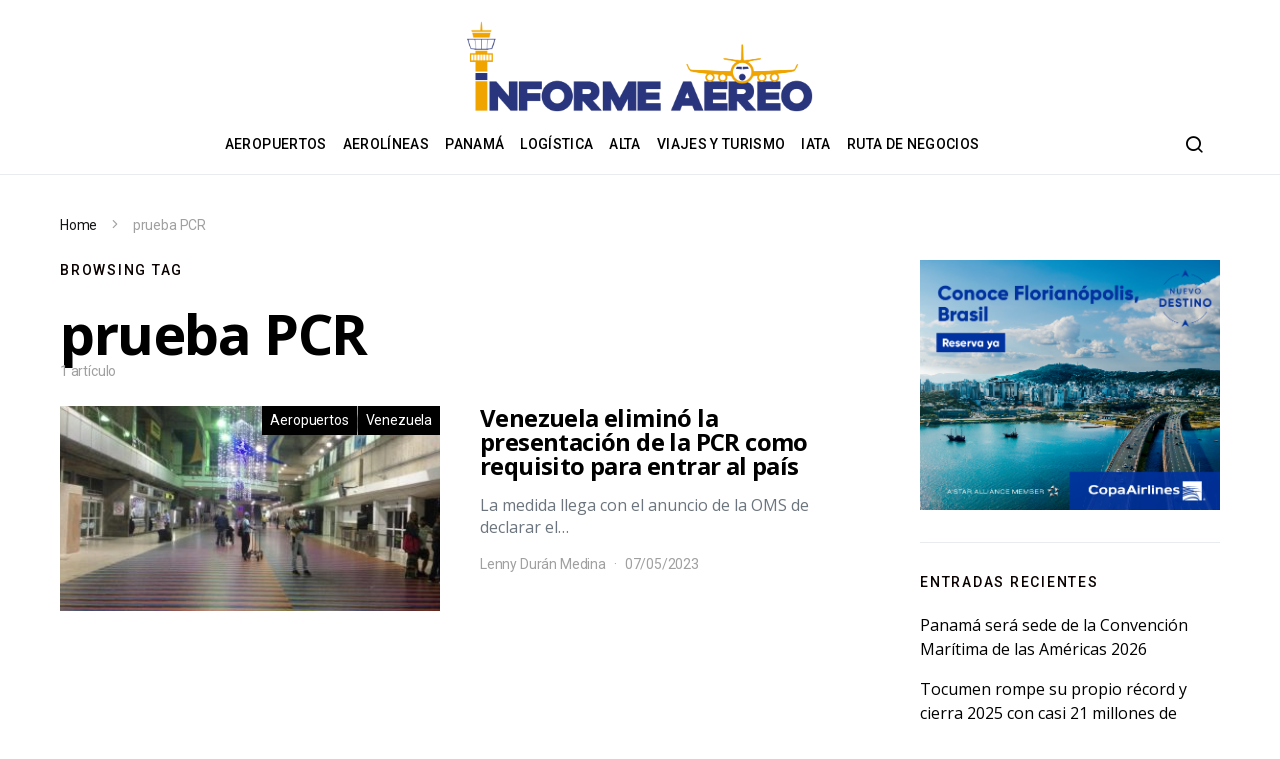

--- FILE ---
content_type: text/html; charset=UTF-8
request_url: https://informeaereo.com/tag/prueba-pcr/
body_size: 17271
content:
<!doctype html>
<html lang="es">
<head>
	<meta charset="UTF-8">
	<meta name="viewport" content="width=device-width, initial-scale=1">
	<link rel="profile" href="http://gmpg.org/xfn/11">

	<meta name='robots' content='index, follow, max-image-preview:large, max-snippet:-1, max-video-preview:-1' />

	<!-- This site is optimized with the Yoast SEO plugin v26.5 - https://yoast.com/wordpress/plugins/seo/ -->
	<title>prueba PCR Archives - Informe Aéreo Noticias</title>
	<link rel="canonical" href="https://informeaereo.com/tag/prueba-pcr/" />
	<meta property="og:locale" content="es_ES" />
	<meta property="og:type" content="article" />
	<meta property="og:title" content="prueba PCR Archives - Informe Aéreo Noticias" />
	<meta property="og:url" content="https://informeaereo.com/tag/prueba-pcr/" />
	<meta property="og:site_name" content="Informe Aéreo Noticias" />
	<meta name="twitter:card" content="summary_large_image" />
	<script type="application/ld+json" class="yoast-schema-graph">{"@context":"https://schema.org","@graph":[{"@type":"CollectionPage","@id":"https://informeaereo.com/tag/prueba-pcr/","url":"https://informeaereo.com/tag/prueba-pcr/","name":"prueba PCR Archives - Informe Aéreo Noticias","isPartOf":{"@id":"https://informeaereo.com/#website"},"primaryImageOfPage":{"@id":"https://informeaereo.com/tag/prueba-pcr/#primaryimage"},"image":{"@id":"https://informeaereo.com/tag/prueba-pcr/#primaryimage"},"thumbnailUrl":"https://informeaereo.com/wp-content/uploads/2021/04/Aeropuerto-Venezuela.jpg","breadcrumb":{"@id":"https://informeaereo.com/tag/prueba-pcr/#breadcrumb"},"inLanguage":"es"},{"@type":"ImageObject","inLanguage":"es","@id":"https://informeaereo.com/tag/prueba-pcr/#primaryimage","url":"https://informeaereo.com/wp-content/uploads/2021/04/Aeropuerto-Venezuela.jpg","contentUrl":"https://informeaereo.com/wp-content/uploads/2021/04/Aeropuerto-Venezuela.jpg","width":1024,"height":768},{"@type":"BreadcrumbList","@id":"https://informeaereo.com/tag/prueba-pcr/#breadcrumb","itemListElement":[{"@type":"ListItem","position":1,"name":"Home","item":"https://informeaereo.com/"},{"@type":"ListItem","position":2,"name":"prueba PCR"}]},{"@type":"WebSite","@id":"https://informeaereo.com/#website","url":"https://informeaereo.com/","name":"Informe Aéreo Noticias","description":"","publisher":{"@id":"https://informeaereo.com/#organization"},"potentialAction":[{"@type":"SearchAction","target":{"@type":"EntryPoint","urlTemplate":"https://informeaereo.com/?s={search_term_string}"},"query-input":{"@type":"PropertyValueSpecification","valueRequired":true,"valueName":"search_term_string"}}],"inLanguage":"es"},{"@type":"Organization","@id":"https://informeaereo.com/#organization","name":"Informe Aéreo Noticias","url":"https://informeaereo.com/","logo":{"@type":"ImageObject","inLanguage":"es","@id":"https://informeaereo.com/#/schema/logo/image/","url":"https://informeaereo.com/wp-content/uploads/2025/11/cropped-cropped-logo-1.png","contentUrl":"https://informeaereo.com/wp-content/uploads/2025/11/cropped-cropped-logo-1.png","width":1000,"height":269,"caption":"Informe Aéreo Noticias"},"image":{"@id":"https://informeaereo.com/#/schema/logo/image/"}}]}</script>
	<!-- / Yoast SEO plugin. -->


<link rel='dns-prefetch' href='//static.addtoany.com' />
<link rel='dns-prefetch' href='//www.googletagmanager.com' />
<link rel='dns-prefetch' href='//fonts.googleapis.com' />
<link rel="alternate" type="application/rss+xml" title="Informe Aéreo Noticias &raquo; Feed" href="https://informeaereo.com/feed/" />
<link rel="alternate" type="application/rss+xml" title="Informe Aéreo Noticias &raquo; Feed de los comentarios" href="https://informeaereo.com/comments/feed/" />
<link rel="alternate" type="application/rss+xml" title="Informe Aéreo Noticias &raquo; Etiqueta prueba PCR del feed" href="https://informeaereo.com/tag/prueba-pcr/feed/" />
<style id='wp-img-auto-sizes-contain-inline-css'>
img:is([sizes=auto i],[sizes^="auto," i]){contain-intrinsic-size:3000px 1500px}
/*# sourceURL=wp-img-auto-sizes-contain-inline-css */
</style>
<link rel='alternate stylesheet' id='powerkit-icons-css' href='https://informeaereo.com/wp-content/plugins/powerkit/assets/fonts/powerkit-icons.woff?ver=3.0.3' as='font' type='font/wof' crossorigin />
<link rel='stylesheet' id='powerkit-css' href='https://informeaereo.com/wp-content/plugins/powerkit/assets/css/powerkit.css?ver=3.0.3' media='all' />
<link rel='stylesheet' id='hfe-widgets-style-css' href='https://informeaereo.com/wp-content/plugins/header-footer-elementor/inc/widgets-css/frontend.css?ver=2.7.0' media='all' />
<style id='wp-emoji-styles-inline-css'>

	img.wp-smiley, img.emoji {
		display: inline !important;
		border: none !important;
		box-shadow: none !important;
		height: 1em !important;
		width: 1em !important;
		margin: 0 0.07em !important;
		vertical-align: -0.1em !important;
		background: none !important;
		padding: 0 !important;
	}
/*# sourceURL=wp-emoji-styles-inline-css */
</style>
<link rel='stylesheet' id='wp-block-library-css' href='https://informeaereo.com/wp-includes/css/dist/block-library/style.min.css?ver=6.9' media='all' />
<style id='wp-block-paragraph-inline-css'>
.is-small-text{font-size:.875em}.is-regular-text{font-size:1em}.is-large-text{font-size:2.25em}.is-larger-text{font-size:3em}.has-drop-cap:not(:focus):first-letter{float:left;font-size:8.4em;font-style:normal;font-weight:100;line-height:.68;margin:.05em .1em 0 0;text-transform:uppercase}body.rtl .has-drop-cap:not(:focus):first-letter{float:none;margin-left:.1em}p.has-drop-cap.has-background{overflow:hidden}:root :where(p.has-background){padding:1.25em 2.375em}:where(p.has-text-color:not(.has-link-color)) a{color:inherit}p.has-text-align-left[style*="writing-mode:vertical-lr"],p.has-text-align-right[style*="writing-mode:vertical-rl"]{rotate:180deg}
/*# sourceURL=https://informeaereo.com/wp-includes/blocks/paragraph/style.min.css */
</style>
<style id='global-styles-inline-css'>
:root{--wp--preset--aspect-ratio--square: 1;--wp--preset--aspect-ratio--4-3: 4/3;--wp--preset--aspect-ratio--3-4: 3/4;--wp--preset--aspect-ratio--3-2: 3/2;--wp--preset--aspect-ratio--2-3: 2/3;--wp--preset--aspect-ratio--16-9: 16/9;--wp--preset--aspect-ratio--9-16: 9/16;--wp--preset--color--black: #000000;--wp--preset--color--cyan-bluish-gray: #abb8c3;--wp--preset--color--white: #ffffff;--wp--preset--color--pale-pink: #f78da7;--wp--preset--color--vivid-red: #cf2e2e;--wp--preset--color--luminous-vivid-orange: #ff6900;--wp--preset--color--luminous-vivid-amber: #fcb900;--wp--preset--color--light-green-cyan: #7bdcb5;--wp--preset--color--vivid-green-cyan: #00d084;--wp--preset--color--pale-cyan-blue: #8ed1fc;--wp--preset--color--vivid-cyan-blue: #0693e3;--wp--preset--color--vivid-purple: #9b51e0;--wp--preset--gradient--vivid-cyan-blue-to-vivid-purple: linear-gradient(135deg,rgb(6,147,227) 0%,rgb(155,81,224) 100%);--wp--preset--gradient--light-green-cyan-to-vivid-green-cyan: linear-gradient(135deg,rgb(122,220,180) 0%,rgb(0,208,130) 100%);--wp--preset--gradient--luminous-vivid-amber-to-luminous-vivid-orange: linear-gradient(135deg,rgb(252,185,0) 0%,rgb(255,105,0) 100%);--wp--preset--gradient--luminous-vivid-orange-to-vivid-red: linear-gradient(135deg,rgb(255,105,0) 0%,rgb(207,46,46) 100%);--wp--preset--gradient--very-light-gray-to-cyan-bluish-gray: linear-gradient(135deg,rgb(238,238,238) 0%,rgb(169,184,195) 100%);--wp--preset--gradient--cool-to-warm-spectrum: linear-gradient(135deg,rgb(74,234,220) 0%,rgb(151,120,209) 20%,rgb(207,42,186) 40%,rgb(238,44,130) 60%,rgb(251,105,98) 80%,rgb(254,248,76) 100%);--wp--preset--gradient--blush-light-purple: linear-gradient(135deg,rgb(255,206,236) 0%,rgb(152,150,240) 100%);--wp--preset--gradient--blush-bordeaux: linear-gradient(135deg,rgb(254,205,165) 0%,rgb(254,45,45) 50%,rgb(107,0,62) 100%);--wp--preset--gradient--luminous-dusk: linear-gradient(135deg,rgb(255,203,112) 0%,rgb(199,81,192) 50%,rgb(65,88,208) 100%);--wp--preset--gradient--pale-ocean: linear-gradient(135deg,rgb(255,245,203) 0%,rgb(182,227,212) 50%,rgb(51,167,181) 100%);--wp--preset--gradient--electric-grass: linear-gradient(135deg,rgb(202,248,128) 0%,rgb(113,206,126) 100%);--wp--preset--gradient--midnight: linear-gradient(135deg,rgb(2,3,129) 0%,rgb(40,116,252) 100%);--wp--preset--font-size--small: 13px;--wp--preset--font-size--medium: 20px;--wp--preset--font-size--large: 36px;--wp--preset--font-size--x-large: 42px;--wp--preset--spacing--20: 0.44rem;--wp--preset--spacing--30: 0.67rem;--wp--preset--spacing--40: 1rem;--wp--preset--spacing--50: 1.5rem;--wp--preset--spacing--60: 2.25rem;--wp--preset--spacing--70: 3.38rem;--wp--preset--spacing--80: 5.06rem;--wp--preset--shadow--natural: 6px 6px 9px rgba(0, 0, 0, 0.2);--wp--preset--shadow--deep: 12px 12px 50px rgba(0, 0, 0, 0.4);--wp--preset--shadow--sharp: 6px 6px 0px rgba(0, 0, 0, 0.2);--wp--preset--shadow--outlined: 6px 6px 0px -3px rgb(255, 255, 255), 6px 6px rgb(0, 0, 0);--wp--preset--shadow--crisp: 6px 6px 0px rgb(0, 0, 0);}:where(.is-layout-flex){gap: 0.5em;}:where(.is-layout-grid){gap: 0.5em;}body .is-layout-flex{display: flex;}.is-layout-flex{flex-wrap: wrap;align-items: center;}.is-layout-flex > :is(*, div){margin: 0;}body .is-layout-grid{display: grid;}.is-layout-grid > :is(*, div){margin: 0;}:where(.wp-block-columns.is-layout-flex){gap: 2em;}:where(.wp-block-columns.is-layout-grid){gap: 2em;}:where(.wp-block-post-template.is-layout-flex){gap: 1.25em;}:where(.wp-block-post-template.is-layout-grid){gap: 1.25em;}.has-black-color{color: var(--wp--preset--color--black) !important;}.has-cyan-bluish-gray-color{color: var(--wp--preset--color--cyan-bluish-gray) !important;}.has-white-color{color: var(--wp--preset--color--white) !important;}.has-pale-pink-color{color: var(--wp--preset--color--pale-pink) !important;}.has-vivid-red-color{color: var(--wp--preset--color--vivid-red) !important;}.has-luminous-vivid-orange-color{color: var(--wp--preset--color--luminous-vivid-orange) !important;}.has-luminous-vivid-amber-color{color: var(--wp--preset--color--luminous-vivid-amber) !important;}.has-light-green-cyan-color{color: var(--wp--preset--color--light-green-cyan) !important;}.has-vivid-green-cyan-color{color: var(--wp--preset--color--vivid-green-cyan) !important;}.has-pale-cyan-blue-color{color: var(--wp--preset--color--pale-cyan-blue) !important;}.has-vivid-cyan-blue-color{color: var(--wp--preset--color--vivid-cyan-blue) !important;}.has-vivid-purple-color{color: var(--wp--preset--color--vivid-purple) !important;}.has-black-background-color{background-color: var(--wp--preset--color--black) !important;}.has-cyan-bluish-gray-background-color{background-color: var(--wp--preset--color--cyan-bluish-gray) !important;}.has-white-background-color{background-color: var(--wp--preset--color--white) !important;}.has-pale-pink-background-color{background-color: var(--wp--preset--color--pale-pink) !important;}.has-vivid-red-background-color{background-color: var(--wp--preset--color--vivid-red) !important;}.has-luminous-vivid-orange-background-color{background-color: var(--wp--preset--color--luminous-vivid-orange) !important;}.has-luminous-vivid-amber-background-color{background-color: var(--wp--preset--color--luminous-vivid-amber) !important;}.has-light-green-cyan-background-color{background-color: var(--wp--preset--color--light-green-cyan) !important;}.has-vivid-green-cyan-background-color{background-color: var(--wp--preset--color--vivid-green-cyan) !important;}.has-pale-cyan-blue-background-color{background-color: var(--wp--preset--color--pale-cyan-blue) !important;}.has-vivid-cyan-blue-background-color{background-color: var(--wp--preset--color--vivid-cyan-blue) !important;}.has-vivid-purple-background-color{background-color: var(--wp--preset--color--vivid-purple) !important;}.has-black-border-color{border-color: var(--wp--preset--color--black) !important;}.has-cyan-bluish-gray-border-color{border-color: var(--wp--preset--color--cyan-bluish-gray) !important;}.has-white-border-color{border-color: var(--wp--preset--color--white) !important;}.has-pale-pink-border-color{border-color: var(--wp--preset--color--pale-pink) !important;}.has-vivid-red-border-color{border-color: var(--wp--preset--color--vivid-red) !important;}.has-luminous-vivid-orange-border-color{border-color: var(--wp--preset--color--luminous-vivid-orange) !important;}.has-luminous-vivid-amber-border-color{border-color: var(--wp--preset--color--luminous-vivid-amber) !important;}.has-light-green-cyan-border-color{border-color: var(--wp--preset--color--light-green-cyan) !important;}.has-vivid-green-cyan-border-color{border-color: var(--wp--preset--color--vivid-green-cyan) !important;}.has-pale-cyan-blue-border-color{border-color: var(--wp--preset--color--pale-cyan-blue) !important;}.has-vivid-cyan-blue-border-color{border-color: var(--wp--preset--color--vivid-cyan-blue) !important;}.has-vivid-purple-border-color{border-color: var(--wp--preset--color--vivid-purple) !important;}.has-vivid-cyan-blue-to-vivid-purple-gradient-background{background: var(--wp--preset--gradient--vivid-cyan-blue-to-vivid-purple) !important;}.has-light-green-cyan-to-vivid-green-cyan-gradient-background{background: var(--wp--preset--gradient--light-green-cyan-to-vivid-green-cyan) !important;}.has-luminous-vivid-amber-to-luminous-vivid-orange-gradient-background{background: var(--wp--preset--gradient--luminous-vivid-amber-to-luminous-vivid-orange) !important;}.has-luminous-vivid-orange-to-vivid-red-gradient-background{background: var(--wp--preset--gradient--luminous-vivid-orange-to-vivid-red) !important;}.has-very-light-gray-to-cyan-bluish-gray-gradient-background{background: var(--wp--preset--gradient--very-light-gray-to-cyan-bluish-gray) !important;}.has-cool-to-warm-spectrum-gradient-background{background: var(--wp--preset--gradient--cool-to-warm-spectrum) !important;}.has-blush-light-purple-gradient-background{background: var(--wp--preset--gradient--blush-light-purple) !important;}.has-blush-bordeaux-gradient-background{background: var(--wp--preset--gradient--blush-bordeaux) !important;}.has-luminous-dusk-gradient-background{background: var(--wp--preset--gradient--luminous-dusk) !important;}.has-pale-ocean-gradient-background{background: var(--wp--preset--gradient--pale-ocean) !important;}.has-electric-grass-gradient-background{background: var(--wp--preset--gradient--electric-grass) !important;}.has-midnight-gradient-background{background: var(--wp--preset--gradient--midnight) !important;}.has-small-font-size{font-size: var(--wp--preset--font-size--small) !important;}.has-medium-font-size{font-size: var(--wp--preset--font-size--medium) !important;}.has-large-font-size{font-size: var(--wp--preset--font-size--large) !important;}.has-x-large-font-size{font-size: var(--wp--preset--font-size--x-large) !important;}
/*# sourceURL=global-styles-inline-css */
</style>

<style id='classic-theme-styles-inline-css'>
/*! This file is auto-generated */
.wp-block-button__link{color:#fff;background-color:#32373c;border-radius:9999px;box-shadow:none;text-decoration:none;padding:calc(.667em + 2px) calc(1.333em + 2px);font-size:1.125em}.wp-block-file__button{background:#32373c;color:#fff;text-decoration:none}
/*# sourceURL=/wp-includes/css/classic-themes.min.css */
</style>
<link rel='stylesheet' id='zolo-common-style-css' href='https://informeaereo.com/wp-content/plugins/zoloblocks/build/common/style-index.css?ver=2.3.18' media='all' />
<link rel='stylesheet' id='zolo-transform-style-css' href='https://informeaereo.com/wp-content/plugins/zoloblocks/build/extensions/transform/style-index.css?ver=2.3.18' media='all' />
<link rel='stylesheet' id='214ba4aea9a29d63e27352eeeda923cf-css' href='//fonts.googleapis.com/css?family=Lora%3Aregular&#038;ver=1.7.8' media='all' />
<link rel='stylesheet' id='cd5a600ed2c60db1aac0d860643bdfef-css' href='//fonts.googleapis.com/css?family=Open+Sans%3Aregular&#038;ver=1.7.8' media='all' />
<link rel='stylesheet' id='883b23a1ec464074f97bbe9344a1996c-css' href='//fonts.googleapis.com/css?family=Open+Sans%3A700&#038;ver=1.7.8' media='all' />
<link rel='stylesheet' id='powerkit-author-box-css' href='https://informeaereo.com/wp-content/plugins/powerkit/modules/author-box/public/css/public-powerkit-author-box.css?ver=3.0.3' media='all' />
<link rel='stylesheet' id='powerkit-basic-elements-css' href='https://informeaereo.com/wp-content/plugins/powerkit/modules/basic-elements/public/css/public-powerkit-basic-elements.css?ver=3.0.3' media='screen' />
<link rel='stylesheet' id='powerkit-coming-soon-css' href='https://informeaereo.com/wp-content/plugins/powerkit/modules/coming-soon/public/css/public-powerkit-coming-soon.css?ver=3.0.3' media='all' />
<link rel='stylesheet' id='powerkit-content-formatting-css' href='https://informeaereo.com/wp-content/plugins/powerkit/modules/content-formatting/public/css/public-powerkit-content-formatting.css?ver=3.0.3' media='all' />
<link rel='stylesheet' id='powerkit-сontributors-css' href='https://informeaereo.com/wp-content/plugins/powerkit/modules/contributors/public/css/public-powerkit-contributors.css?ver=3.0.3' media='all' />
<link rel='stylesheet' id='powerkit-facebook-css' href='https://informeaereo.com/wp-content/plugins/powerkit/modules/facebook/public/css/public-powerkit-facebook.css?ver=3.0.3' media='all' />
<link rel='stylesheet' id='powerkit-featured-categories-css' href='https://informeaereo.com/wp-content/plugins/powerkit/modules/featured-categories/public/css/public-powerkit-featured-categories.css?ver=3.0.3' media='all' />
<link rel='stylesheet' id='powerkit-inline-posts-css' href='https://informeaereo.com/wp-content/plugins/powerkit/modules/inline-posts/public/css/public-powerkit-inline-posts.css?ver=3.0.3' media='all' />
<link rel='stylesheet' id='powerkit-instagram-css' href='https://informeaereo.com/wp-content/plugins/powerkit/modules/instagram/public/css/public-powerkit-instagram.css?ver=3.0.3' media='all' />
<link rel='stylesheet' id='powerkit-justified-gallery-css' href='https://informeaereo.com/wp-content/plugins/powerkit/modules/justified-gallery/public/css/public-powerkit-justified-gallery.css?ver=3.0.3' media='all' />
<link rel='stylesheet' id='glightbox-css' href='https://informeaereo.com/wp-content/plugins/powerkit/modules/lightbox/public/css/glightbox.min.css?ver=3.0.3' media='all' />
<link rel='stylesheet' id='powerkit-lightbox-css' href='https://informeaereo.com/wp-content/plugins/powerkit/modules/lightbox/public/css/public-powerkit-lightbox.css?ver=3.0.3' media='all' />
<link rel='stylesheet' id='powerkit-opt-in-forms-css' href='https://informeaereo.com/wp-content/plugins/powerkit/modules/opt-in-forms/public/css/public-powerkit-opt-in-forms.css?ver=3.0.3' media='all' />
<link rel='stylesheet' id='powerkit-pinterest-css' href='https://informeaereo.com/wp-content/plugins/powerkit/modules/pinterest/public/css/public-powerkit-pinterest.css?ver=3.0.3' media='all' />
<link rel='stylesheet' id='powerkit-scroll-to-top-css' href='https://informeaereo.com/wp-content/plugins/powerkit/modules/scroll-to-top/public/css/public-powerkit-scroll-to-top.css?ver=3.0.3' media='all' />
<link rel='stylesheet' id='powerkit-share-buttons-css' href='https://informeaereo.com/wp-content/plugins/powerkit/modules/share-buttons/public/css/public-powerkit-share-buttons.css?ver=3.0.3' media='all' />
<link rel='stylesheet' id='powerkit-slider-gallery-css' href='https://informeaereo.com/wp-content/plugins/powerkit/modules/slider-gallery/public/css/public-powerkit-slider-gallery.css?ver=3.0.3' media='all' />
<link rel='stylesheet' id='powerkit-social-links-css' href='https://informeaereo.com/wp-content/plugins/powerkit/modules/social-links/public/css/public-powerkit-social-links.css?ver=3.0.3' media='all' />
<link rel='stylesheet' id='powerkit-twitter-css' href='https://informeaereo.com/wp-content/plugins/powerkit/modules/twitter/public/css/public-powerkit-twitter.css?ver=3.0.3' media='all' />
<link rel='stylesheet' id='powerkit-widget-about-css' href='https://informeaereo.com/wp-content/plugins/powerkit/modules/widget-about/public/css/public-powerkit-widget-about.css?ver=3.0.3' media='all' />
<link rel='stylesheet' id='hfe-style-css' href='https://informeaereo.com/wp-content/plugins/header-footer-elementor/assets/css/header-footer-elementor.css?ver=2.7.0' media='all' />
<link rel='stylesheet' id='elementor-frontend-css' href='https://informeaereo.com/wp-content/plugins/elementor/assets/css/frontend.min.css?ver=3.33.2' media='all' />
<link rel='stylesheet' id='elementor-post-36033-css' href='https://informeaereo.com/wp-content/uploads/elementor/css/post-36033.css?ver=1764768668' media='all' />
<link rel='stylesheet' id='nekit-fonts-css' href='https://informeaereo.com/wp-content/fonts/1e8ced4b2d33545a7d14587b303737d4.css' media='all' />
<link rel='stylesheet' id='nekit-swiper-css' href='https://informeaereo.com/wp-content/plugins/news-kit-elementor-addons/includes/assets/external/swiper/swiper-bundle.min.css?ver=6.9' media='all' />
<link rel='stylesheet' id='slick-css' href='https://informeaereo.com/wp-content/plugins/news-kit-elementor-addons/includes/assets/external/slick/slick.min.css?ver=6.9' media='all' />
<link rel='stylesheet' id='nekit-main-one-css' href='https://informeaereo.com/wp-content/plugins/news-kit-elementor-addons/includes/assets/css/frontend-style-one.css?ver=6.9' media='all' />
<link rel='stylesheet' id='nekit-main-css' href='https://informeaereo.com/wp-content/plugins/news-kit-elementor-addons/includes/assets/css/frontend-style.css?ver=6.9' media='all' />
<style id='nekit-main-inline-css'>
#menu-item-694 .nekit-mega-menu-container.nekit-megamenu-custom-width { width: 0px;  }  @media (max-width: 768px) { #menu-item-694 .nekit-mega-menu-container.nekit-megamenu-custom-width { width: 0px;  } } @media (max-width: 480px) { #menu-item-694 .nekit-mega-menu-container.nekit-megamenu-custom-width { width: 0px;  } } #menu-item-696 .nekit-mega-menu-container.nekit-megamenu-custom-width { width: 0px;  }  @media (max-width: 768px) { #menu-item-696 .nekit-mega-menu-container.nekit-megamenu-custom-width { width: 0px;  } } @media (max-width: 480px) { #menu-item-696 .nekit-mega-menu-container.nekit-megamenu-custom-width { width: 0px;  } } #menu-item-693 .nekit-mega-menu-container.nekit-megamenu-custom-width { width: 0px;  }  @media (max-width: 768px) { #menu-item-693 .nekit-mega-menu-container.nekit-megamenu-custom-width { width: 0px;  } } @media (max-width: 480px) { #menu-item-693 .nekit-mega-menu-container.nekit-megamenu-custom-width { width: 0px;  } } #menu-item-697 .nekit-mega-menu-container.nekit-megamenu-custom-width { width: 0px;  }  @media (max-width: 768px) { #menu-item-697 .nekit-mega-menu-container.nekit-megamenu-custom-width { width: 0px;  } } @media (max-width: 480px) { #menu-item-697 .nekit-mega-menu-container.nekit-megamenu-custom-width { width: 0px;  } } #menu-item-691 .nekit-mega-menu-container.nekit-megamenu-custom-width { width: 0px;  }  @media (max-width: 768px) { #menu-item-691 .nekit-mega-menu-container.nekit-megamenu-custom-width { width: 0px;  } } @media (max-width: 480px) { #menu-item-691 .nekit-mega-menu-container.nekit-megamenu-custom-width { width: 0px;  } } #menu-item-695 .nekit-mega-menu-container.nekit-megamenu-custom-width { width: 0px;  }  @media (max-width: 768px) { #menu-item-695 .nekit-mega-menu-container.nekit-megamenu-custom-width { width: 0px;  } } @media (max-width: 480px) { #menu-item-695 .nekit-mega-menu-container.nekit-megamenu-custom-width { width: 0px;  } } #menu-item-870 .nekit-mega-menu-container.nekit-megamenu-custom-width { width: 0px;  }  @media (max-width: 768px) { #menu-item-870 .nekit-mega-menu-container.nekit-megamenu-custom-width { width: 0px;  } } @media (max-width: 480px) { #menu-item-870 .nekit-mega-menu-container.nekit-megamenu-custom-width { width: 0px;  } } #menu-item-701 .nekit-mega-menu-container.nekit-megamenu-custom-width { width: 0px;  }  @media (max-width: 768px) { #menu-item-701 .nekit-mega-menu-container.nekit-megamenu-custom-width { width: 0px;  } } @media (max-width: 480px) { #menu-item-701 .nekit-mega-menu-container.nekit-megamenu-custom-width { width: 0px;  } } #menu-item-291 .nekit-mega-menu-container.nekit-megamenu-custom-width { width: 0px;  }  @media (max-width: 768px) { #menu-item-291 .nekit-mega-menu-container.nekit-megamenu-custom-width { width: 0px;  } } @media (max-width: 480px) { #menu-item-291 .nekit-mega-menu-container.nekit-megamenu-custom-width { width: 0px;  } } #menu-item-292 .nekit-mega-menu-container.nekit-megamenu-custom-width { width: 0px;  }  @media (max-width: 768px) { #menu-item-292 .nekit-mega-menu-container.nekit-megamenu-custom-width { width: 0px;  } } @media (max-width: 480px) { #menu-item-292 .nekit-mega-menu-container.nekit-megamenu-custom-width { width: 0px;  } } #menu-item-293 .nekit-mega-menu-container.nekit-megamenu-custom-width { width: 0px;  }  @media (max-width: 768px) { #menu-item-293 .nekit-mega-menu-container.nekit-megamenu-custom-width { width: 0px;  } } @media (max-width: 480px) { #menu-item-293 .nekit-mega-menu-container.nekit-megamenu-custom-width { width: 0px;  } } #menu-item-294 .nekit-mega-menu-container.nekit-megamenu-custom-width { width: 0px;  }  @media (max-width: 768px) { #menu-item-294 .nekit-mega-menu-container.nekit-megamenu-custom-width { width: 0px;  } } @media (max-width: 480px) { #menu-item-294 .nekit-mega-menu-container.nekit-megamenu-custom-width { width: 0px;  } } #menu-item-36478 .nekit-mega-menu-container.nekit-megamenu-custom-width { width: 0px;  }  @media (max-width: 768px) { #menu-item-36478 .nekit-mega-menu-container.nekit-megamenu-custom-width { width: 0px;  } } @media (max-width: 480px) { #menu-item-36478 .nekit-mega-menu-container.nekit-megamenu-custom-width { width: 0px;  } } #menu-item-36479 .nekit-mega-menu-container.nekit-megamenu-custom-width { width: 0px;  }  @media (max-width: 768px) { #menu-item-36479 .nekit-mega-menu-container.nekit-megamenu-custom-width { width: 0px;  } } @media (max-width: 480px) { #menu-item-36479 .nekit-mega-menu-container.nekit-megamenu-custom-width { width: 0px;  } } #menu-item-36480 .nekit-mega-menu-container.nekit-megamenu-custom-width { width: 0px;  }  @media (max-width: 768px) { #menu-item-36480 .nekit-mega-menu-container.nekit-megamenu-custom-width { width: 0px;  } } @media (max-width: 480px) { #menu-item-36480 .nekit-mega-menu-container.nekit-megamenu-custom-width { width: 0px;  } } #menu-item-36481 .nekit-mega-menu-container.nekit-megamenu-custom-width { width: 0px;  }  @media (max-width: 768px) { #menu-item-36481 .nekit-mega-menu-container.nekit-megamenu-custom-width { width: 0px;  } } @media (max-width: 480px) { #menu-item-36481 .nekit-mega-menu-container.nekit-megamenu-custom-width { width: 0px;  } } #menu-item-36483 .nekit-mega-menu-container.nekit-megamenu-custom-width { width: 0px;  }  @media (max-width: 768px) { #menu-item-36483 .nekit-mega-menu-container.nekit-megamenu-custom-width { width: 0px;  } } @media (max-width: 480px) { #menu-item-36483 .nekit-mega-menu-container.nekit-megamenu-custom-width { width: 0px;  } } #menu-item-36484 .nekit-mega-menu-container.nekit-megamenu-custom-width { width: 0px;  }  @media (max-width: 768px) { #menu-item-36484 .nekit-mega-menu-container.nekit-megamenu-custom-width { width: 0px;  } } @media (max-width: 480px) { #menu-item-36484 .nekit-mega-menu-container.nekit-megamenu-custom-width { width: 0px;  } } #menu-item-36485 .nekit-mega-menu-container.nekit-megamenu-custom-width { width: 0px;  }  @media (max-width: 768px) { #menu-item-36485 .nekit-mega-menu-container.nekit-megamenu-custom-width { width: 0px;  } } @media (max-width: 480px) { #menu-item-36485 .nekit-mega-menu-container.nekit-megamenu-custom-width { width: 0px;  } } #menu-item-36487 .nekit-mega-menu-container.nekit-megamenu-custom-width { width: 0px;  }  @media (max-width: 768px) { #menu-item-36487 .nekit-mega-menu-container.nekit-megamenu-custom-width { width: 0px;  } } @media (max-width: 480px) { #menu-item-36487 .nekit-mega-menu-container.nekit-megamenu-custom-width { width: 0px;  } } #menu-item-871 .nekit-mega-menu-container.nekit-megamenu-custom-width { width: 0px;  }  @media (max-width: 768px) { #menu-item-871 .nekit-mega-menu-container.nekit-megamenu-custom-width { width: 0px;  } } @media (max-width: 480px) { #menu-item-871 .nekit-mega-menu-container.nekit-megamenu-custom-width { width: 0px;  } } #menu-item-872 .nekit-mega-menu-container.nekit-megamenu-custom-width { width: 0px;  }  @media (max-width: 768px) { #menu-item-872 .nekit-mega-menu-container.nekit-megamenu-custom-width { width: 0px;  } } @media (max-width: 480px) { #menu-item-872 .nekit-mega-menu-container.nekit-megamenu-custom-width { width: 0px;  } } #menu-item-873 .nekit-mega-menu-container.nekit-megamenu-custom-width { width: 0px;  }  @media (max-width: 768px) { #menu-item-873 .nekit-mega-menu-container.nekit-megamenu-custom-width { width: 0px;  } } @media (max-width: 480px) { #menu-item-873 .nekit-mega-menu-container.nekit-megamenu-custom-width { width: 0px;  } } #menu-item-874 .nekit-mega-menu-container.nekit-megamenu-custom-width { width: 0px;  }  @media (max-width: 768px) { #menu-item-874 .nekit-mega-menu-container.nekit-megamenu-custom-width { width: 0px;  } } @media (max-width: 480px) { #menu-item-874 .nekit-mega-menu-container.nekit-megamenu-custom-width { width: 0px;  } } #menu-item-875 .nekit-mega-menu-container.nekit-megamenu-custom-width { width: 0px;  }  @media (max-width: 768px) { #menu-item-875 .nekit-mega-menu-container.nekit-megamenu-custom-width { width: 0px;  } } @media (max-width: 480px) { #menu-item-875 .nekit-mega-menu-container.nekit-megamenu-custom-width { width: 0px;  } } #menu-item-876 .nekit-mega-menu-container.nekit-megamenu-custom-width { width: 0px;  }  @media (max-width: 768px) { #menu-item-876 .nekit-mega-menu-container.nekit-megamenu-custom-width { width: 0px;  } } @media (max-width: 480px) { #menu-item-876 .nekit-mega-menu-container.nekit-megamenu-custom-width { width: 0px;  } }
/*# sourceURL=nekit-main-inline-css */
</style>
<link rel='stylesheet' id='nekit-link-animation-css' href='https://informeaereo.com/wp-content/plugins/news-kit-elementor-addons/includes/assets/css/link-animation.css?ver=6.9' media='all' />
<link rel='stylesheet' id='nekit-text-animation-css' href='https://informeaereo.com/wp-content/plugins/news-kit-elementor-addons/includes/assets/css/text-animation.css?ver=6.9' media='all' />
<link rel='stylesheet' id='fontawesome-css' href='https://informeaereo.com/wp-content/plugins/news-kit-elementor-addons/includes/assets/external/fontawesome/css/all.min.css?ver=6.9' media='all' />
<link rel='stylesheet' id='nekit-main-responsive-one-css' href='https://informeaereo.com/wp-content/plugins/news-kit-elementor-addons/includes/assets/css/frontend-responsive-one.css?ver=6.9' media='all' />
<link rel='stylesheet' id='nekit-main-responsive-css' href='https://informeaereo.com/wp-content/plugins/news-kit-elementor-addons/includes/assets/css/frontend-responsive.css?ver=6.9' media='all' />
<link rel='stylesheet' id='nekit-grid-css-css' href='https://informeaereo.com/wp-content/plugins/news-kit-elementor-addons/includes/assets/css/widgets/grid.css?ver=6.9' media='all' />
<link rel='stylesheet' id='nekit-carousel-css-css' href='https://informeaereo.com/wp-content/plugins/news-kit-elementor-addons/includes/assets/css/widgets/carousel.css?ver=6.9' media='all' />
<link rel='stylesheet' id='nekit-list-css-css' href='https://informeaereo.com/wp-content/plugins/news-kit-elementor-addons/includes/assets/css/widgets/list.css?ver=6.9' media='all' />
<link rel='stylesheet' id='nekit-filter-css-css' href='https://informeaereo.com/wp-content/plugins/news-kit-elementor-addons/includes/assets/css/widgets/filter.css?ver=6.9' media='all' />
<link rel='stylesheet' id='nekit-main-banner-css-css' href='https://informeaereo.com/wp-content/plugins/news-kit-elementor-addons/includes/assets/css/widgets/main-banner.css?ver=6.9' media='all' />
<link rel='stylesheet' id='nekit-single-css-css' href='https://informeaereo.com/wp-content/plugins/news-kit-elementor-addons/includes/assets/css/widgets/single.css?ver=6.9' media='all' />
<link rel='stylesheet' id='nekit-comment-css-css' href='https://informeaereo.com/wp-content/plugins/news-kit-elementor-addons/includes/assets/css/widgets/comment.css?ver=6.9' media='all' />
<link rel='stylesheet' id='nekit-news-block-css-css' href='https://informeaereo.com/wp-content/plugins/news-kit-elementor-addons/includes/assets/css/widgets/news-block.css?ver=6.9' media='all' />
<link rel='stylesheet' id='nekit-table-css-css' href='https://informeaereo.com/wp-content/plugins/news-kit-elementor-addons/includes/assets/css/widgets/table.css?ver=6.9' media='all' />
<link rel='stylesheet' id='nekit-ticker-news-css-css' href='https://informeaereo.com/wp-content/plugins/news-kit-elementor-addons/includes/assets/css/widgets/ticker-news.css?ver=6.9' media='all' />
<link rel='stylesheet' id='nekit-social-share-css-css' href='https://informeaereo.com/wp-content/plugins/news-kit-elementor-addons/includes/assets/css/widgets/social-share.css?ver=6.9' media='all' />
<link rel='stylesheet' id='nekit-preloader-animation-css' href='https://informeaereo.com/wp-content/plugins/news-kit-elementor-addons/includes/assets/css/preloader-animation.css?ver=6.9' media='all' />
<link rel='stylesheet' id='nekit-popup-css' href='https://informeaereo.com/wp-content/plugins/news-kit-elementor-addons/includes/assets/css/popup-builder.css?ver=6.9' media='all' />
<link rel='stylesheet' id='csco-styles-css' href='https://informeaereo.com/wp-content/themes/spotlight/style.css?ver=1.7.8' media='all' />
<style id='csco-styles-inline-css'>
a:hover, .entry-content a, .must-log-in a, blockquote:before, .cs-bg-dark .footer-title, .cs-bg-dark .pk-social-links-scheme-bold:not(.pk-social-links-scheme-light-rounded) .pk-social-links-link .pk-social-links-icon{color:#134672;}.wp-block-button .wp-block-button__link:not(.has-background), button, .button, input[type="button"], input[type="reset"], input[type="submit"], .cs-bg-dark .pk-social-links-scheme-light-rounded .pk-social-links-link:hover .pk-social-links-icon, article .cs-overlay .post-categories a:hover, .post-format-icon > a:hover, .cs-list-articles > li > a:hover:before, .pk-bg-primary, .pk-button-primary, .pk-badge-primary, h2.pk-heading-numbered:before, .pk-post-item .pk-post-thumbnail a:hover .pk-post-number, .post-comments-show button{background-color:#134672;}.editor-styles-wrapper a{color:#134672;}.editor-styles-wrapper.cs-editor-styles-wrapper .wp-block-button .wp-block-button__link:not(.has-background){background-color:#134672;}.pk-bg-overlay, .pk-zoom-icon-popup:after{background-color:rgba(0,0,0,0.25);}.header-large .navbar-topbar, .header-large .offcanvas-header{background-color:#FFFFFF;}.navbar-primary, .header-default .offcanvas-header{background-color:#ffffff;}.navbar-nav .sub-menu, .navbar-nav .cs-mega-menu-has-categories .cs-mm-categories, .navbar-primary .navbar-dropdown-container{background-color:#f9f9f9;}.navbar-nav > li.menu-item-has-children > .sub-menu:after, .navbar-primary .navbar-dropdown-container:after{border-bottom-color:#f9f9f9;}.site-footer{background-color:#ffffff;}body{font-family:Lora;font-size:1rem;font-weight:400;letter-spacing:0px;}.editor-styles-wrapper.cs-editor-styles-wrapper{font-family:Lora;font-size:1rem;font-weight:400;letter-spacing:0px;}.cs-font-primary, button, .button, input[type="button"], input[type="reset"], input[type="submit"], .no-comments, .text-action, .cs-link-more, .share-total, .nav-links, .comment-reply-link, .post-tags a, .post-sidebar-tags a, .tagcloud a, .read-more, .navigation.pagination .nav-links > span, .navigation.pagination .nav-links > a, .pk-font-primary, .navbar-dropdown-btn-follow{font-family:-apple-system, BlinkMacSystemFont, "Segoe UI", Roboto, Oxygen-Sans, Ubuntu, Cantarell, "Helvetica Neue", sans-serif;font-size:1rem;font-weight:500;letter-spacing:-0.0125em;text-transform:none;}label, .cs-font-secondary, .post-meta, .archive-count, .page-subtitle, .site-description, figcaption, .wp-block-image figcaption, .wp-block-audio figcaption, .wp-block-embed figcaption, .wp-block-pullquote cite, .wp-block-pullquote footer, .wp-block-pullquote .wp-block-pullquote__citation, .wp-block-quote cite, .post-format-icon, .comment-metadata, .says, .logged-in-as, .must-log-in, .wp-caption-text, .widget_rss ul li .rss-date, blockquote cite, div[class*="meta-"], span[class*="meta-"], small, .post-sidebar-shares .total-shares, .cs-breadcrumbs, .cs-homepage-category-count, .pk-font-secondary{font-family:-apple-system, BlinkMacSystemFont, "Segoe UI", Roboto, Oxygen-Sans, Ubuntu, Cantarell, "Helvetica Neue", sans-serif;font-size:0.875rem;font-weight:400;letter-spacing:-0.0125em;text-transform:none;}.editor-styles-wrapper.cs-editor-styles-wrapper .wp-block-quote cite, .editor-styles-wrapper.cs-editor-styles-wrapper .wp-block-quote__citation, .editor-styles-wrapper.cs-editor-styles-wrapper .wp-block-image figcaption, .editor-styles-wrapper.cs-editor-styles-wrapper .wp-block-audio figcaption, .editor-styles-wrapper.cs-editor-styles-wrapper .wp-block-embed figcaption, .editor-styles-wrapper.cs-editor-styles-wrapper .wp-block-pullquote cite, .editor-styles-wrapper.cs-editor-styles-wrapper .wp-block-pullquote footer, .editor-styles-wrapper.cs-editor-styles-wrapper .wp-block-pullquote .wp-block-pullquote__citation{font-family:-apple-system, BlinkMacSystemFont, "Segoe UI", Roboto, Oxygen-Sans, Ubuntu, Cantarell, "Helvetica Neue", sans-serif;font-size:0.875rem;font-weight:400;letter-spacing:-0.0125em;text-transform:none;}.entry-content{font-family:Open Sans;font-weight:400;}.editor-styles-wrapper .block-editor-block-list__layout, .editor-styles-wrapper .block-editor-block-list__layout p{font-family:Open Sans;font-weight:400;}h1, h2, h3, h4, h5, h6, .h1, .h2, .h3, .h4, .h5, .h6, .site-title, .comment-author .fn, blockquote, .wp-block-quote, .wp-block-cover .wp-block-cover-image-text, .wp-block-cover .wp-block-cover-text, .wp-block-cover h2, .wp-block-cover-image .wp-block-cover-image-text, .wp-block-cover-image .wp-block-cover-text, .wp-block-cover-image h2, .wp-block-pullquote p, p.has-drop-cap:not(:focus):first-letter, .pk-font-heading, .post-sidebar-date .reader-text{font-family:Open Sans;font-weight:700;letter-spacing:-0.025em;text-transform:none;}.editor-styles-wrapper.cs-editor-styles-wrapper h1, .editor-styles-wrapper.cs-editor-styles-wrapper h2, .editor-styles-wrapper.cs-editor-styles-wrapper h3, .editor-styles-wrapper.cs-editor-styles-wrapper h4, .editor-styles-wrapper.cs-editor-styles-wrapper h5, .editor-styles-wrapper.cs-editor-styles-wrapper h6, .editor-styles-wrapper.cs-editor-styles-wrapper .h1, .editor-styles-wrapper.cs-editor-styles-wrapper .h2, .editor-styles-wrapper.cs-editor-styles-wrapper .h3, .editor-styles-wrapper.cs-editor-styles-wrapper .h4, .editor-styles-wrapper.cs-editor-styles-wrapper .h5, .editor-styles-wrapper.cs-editor-styles-wrapper .h6, .editor-styles-wrapper.cs-editor-styles-wrapper .editor-post-title__input, .editor-styles-wrapper.cs-editor-styles-wrapper .wp-block-quote, .editor-styles-wrapper.cs-editor-styles-wrapper .wp-block-quote p, .editor-styles-wrapper.cs-editor-styles-wrapper .wp-block-pullquote p, .editor-styles-wrapper.cs-editor-styles-wrapper .wp-block-freeform blockquote p:first-child, .editor-styles-wrapper.cs-editor-styles-wrapper .wp-block-cover .wp-block-cover-image-text, .editor-styles-wrapper.cs-editor-styles-wrapper .wp-block-cover .wp-block-cover-text, .editor-styles-wrapper.cs-editor-styles-wrapper .wp-block-cover-image .wp-block-cover-image-text, .editor-styles-wrapper.cs-editor-styles-wrapper .wp-block-cover-image .wp-block-cover-text, .editor-styles-wrapper.cs-editor-styles-wrapper .wp-block-cover-image h2, .editor-styles-wrapper.cs-editor-styles-wrapper .wp-block-cover h2, .editor-styles-wrapper.cs-editor-styles-wrapper p.has-drop-cap:not(:focus):first-letter{font-family:Open Sans;font-weight:700;letter-spacing:-0.025em;text-transform:none;}.title-block, .pk-font-block{font-family:-apple-system, BlinkMacSystemFont, "Segoe UI", Roboto, Oxygen-Sans, Ubuntu, Cantarell, "Helvetica Neue", sans-serif;font-size:0.875rem;font-weight:500;letter-spacing:0.125em;text-transform:uppercase;color:#0a0101;}.navbar-nav > li > a, .cs-mega-menu-child > a, .widget_archive li, .widget_categories li, .widget_meta li a, .widget_nav_menu .menu > li > a, .widget_pages .page_item a{font-family:-apple-system, BlinkMacSystemFont, "Segoe UI", Roboto, Oxygen-Sans, Ubuntu, Cantarell, "Helvetica Neue", sans-serif;font-size:0.875rem;font-weight:500;letter-spacing:0.025em;text-transform:uppercase;}.navbar-nav .sub-menu > li > a, .widget_categories .children li a, .widget_nav_menu .sub-menu > li > a{font-family:-apple-system, BlinkMacSystemFont, "Segoe UI", Roboto, Oxygen-Sans, Ubuntu, Cantarell, "Helvetica Neue", sans-serif;font-size:0.875rem;font-weight:400;letter-spacing:0px;text-transform:uppercase;}
/*# sourceURL=csco-styles-inline-css */
</style>
<link rel='stylesheet' id='addtoany-css' href='https://informeaereo.com/wp-content/plugins/add-to-any/addtoany.min.css?ver=1.16' media='all' />
<link rel='stylesheet' id='hfe-elementor-icons-css' href='https://informeaereo.com/wp-content/plugins/elementor/assets/lib/eicons/css/elementor-icons.min.css?ver=5.34.0' media='all' />
<link rel='stylesheet' id='hfe-icons-list-css' href='https://informeaereo.com/wp-content/plugins/elementor/assets/css/widget-icon-list.min.css?ver=3.24.3' media='all' />
<link rel='stylesheet' id='hfe-social-icons-css' href='https://informeaereo.com/wp-content/plugins/elementor/assets/css/widget-social-icons.min.css?ver=3.24.0' media='all' />
<link rel='stylesheet' id='hfe-social-share-icons-brands-css' href='https://informeaereo.com/wp-content/plugins/elementor/assets/lib/font-awesome/css/brands.css?ver=5.15.3' media='all' />
<link rel='stylesheet' id='hfe-social-share-icons-fontawesome-css' href='https://informeaereo.com/wp-content/plugins/elementor/assets/lib/font-awesome/css/fontawesome.css?ver=5.15.3' media='all' />
<link rel='stylesheet' id='hfe-nav-menu-icons-css' href='https://informeaereo.com/wp-content/plugins/elementor/assets/lib/font-awesome/css/solid.css?ver=5.15.3' media='all' />
<link rel='stylesheet' id='bdt-uikit-css' href='https://informeaereo.com/wp-content/plugins/bdthemes-element-pack-lite/assets/css/bdt-uikit.css?ver=3.21.7' media='all' />
<link rel='stylesheet' id='ep-helper-css' href='https://informeaereo.com/wp-content/plugins/bdthemes-element-pack-lite/assets/css/ep-helper.css?ver=8.3.9' media='all' />
<link rel='stylesheet' id='elementor-gf-opensans-css' href='https://fonts.googleapis.com/css?family=Open+Sans:100,100italic,200,200italic,300,300italic,400,400italic,500,500italic,600,600italic,700,700italic,800,800italic,900,900italic&#038;display=swap' media='all' />
<link rel='stylesheet' id='elementor-gf-roboto-css' href='https://fonts.googleapis.com/css?family=Roboto:100,100italic,200,200italic,300,300italic,400,400italic,500,500italic,600,600italic,700,700italic,800,800italic,900,900italic&#038;display=swap' media='all' />
<script src="https://informeaereo.com/wp-includes/js/jquery/jquery.min.js?ver=3.7.1" id="jquery-core-js"></script>
<script src="https://informeaereo.com/wp-includes/js/jquery/jquery-migrate.min.js?ver=3.4.1" id="jquery-migrate-js"></script>
<script id="jquery-js-after">
!function($){"use strict";$(document).ready(function(){$(this).scrollTop()>100&&$(".hfe-scroll-to-top-wrap").removeClass("hfe-scroll-to-top-hide"),$(window).scroll(function(){$(this).scrollTop()<100?$(".hfe-scroll-to-top-wrap").fadeOut(300):$(".hfe-scroll-to-top-wrap").fadeIn(300)}),$(".hfe-scroll-to-top-wrap").on("click",function(){$("html, body").animate({scrollTop:0},300);return!1})})}(jQuery);
!function($){'use strict';$(document).ready(function(){var bar=$('.hfe-reading-progress-bar');if(!bar.length)return;$(window).on('scroll',function(){var s=$(window).scrollTop(),d=$(document).height()-$(window).height(),p=d? s/d*100:0;bar.css('width',p+'%')});});}(jQuery);
//# sourceURL=jquery-js-after
</script>
<script id="nekit-main-frontend-data-source-js-extra">
var frontendDataSource = {"_wpnonce":"82b4b1658e","ajaxUrl":"https://informeaereo.com/wp-admin/admin-ajax.php","preloader":"none","preloaderExitAnimation":"none","isElementorPreview":""};
//# sourceURL=nekit-main-frontend-data-source-js-extra
</script>
<script src="https://informeaereo.com/wp-content/plugins/news-kit-elementor-addons/includes/assets/js/frontend-script-data.js?ver=1.0.0" id="nekit-main-frontend-data-source-js"></script>
<script id="addtoany-core-js-before">
window.a2a_config=window.a2a_config||{};a2a_config.callbacks=[];a2a_config.overlays=[];a2a_config.templates={};a2a_localize = {
	Share: "Compartir",
	Save: "Guardar",
	Subscribe: "Suscribirse",
	Email: "Correo electrónico",
	Bookmark: "Marcador",
	ShowAll: "Mostrar todo",
	ShowLess: "Mostrar menos",
	FindServices: "Encontrar servicio(s)",
	FindAnyServiceToAddTo: "Encuentra al instante cualquier servicio para añadir a",
	PoweredBy: "Funciona con",
	ShareViaEmail: "Compartir por correo electrónico",
	SubscribeViaEmail: "Suscribirse a través de correo electrónico",
	BookmarkInYourBrowser: "Añadir a marcadores de tu navegador",
	BookmarkInstructions: "Presiona «Ctrl+D» o «\u2318+D» para añadir esta página a marcadores",
	AddToYourFavorites: "Añadir a tus favoritos",
	SendFromWebOrProgram: "Enviar desde cualquier dirección o programa de correo electrónico ",
	EmailProgram: "Programa de correo electrónico",
	More: "Más&#8230;",
	ThanksForSharing: "¡Gracias por compartir!",
	ThanksForFollowing: "¡Gracias por seguirmos!"
};


//# sourceURL=addtoany-core-js-before
</script>
<script defer src="https://static.addtoany.com/menu/page.js" id="addtoany-core-js"></script>
<script defer src="https://informeaereo.com/wp-content/plugins/add-to-any/addtoany.min.js?ver=1.1" id="addtoany-jquery-js"></script>

<!-- Google tag (gtag.js) snippet added by Site Kit -->
<!-- Fragmento de código de Google Analytics añadido por Site Kit -->
<script src="https://www.googletagmanager.com/gtag/js?id=GT-MK526C9" id="google_gtagjs-js" async></script>
<script id="google_gtagjs-js-after">
window.dataLayer = window.dataLayer || [];function gtag(){dataLayer.push(arguments);}
gtag("set","linker",{"domains":["informeaereo.com"]});
gtag("js", new Date());
gtag("set", "developer_id.dZTNiMT", true);
gtag("config", "GT-MK526C9");
 window._googlesitekit = window._googlesitekit || {}; window._googlesitekit.throttledEvents = []; window._googlesitekit.gtagEvent = (name, data) => { var key = JSON.stringify( { name, data } ); if ( !! window._googlesitekit.throttledEvents[ key ] ) { return; } window._googlesitekit.throttledEvents[ key ] = true; setTimeout( () => { delete window._googlesitekit.throttledEvents[ key ]; }, 5 ); gtag( "event", name, { ...data, event_source: "site-kit" } ); }; 
//# sourceURL=google_gtagjs-js-after
</script>
<link rel="https://api.w.org/" href="https://informeaereo.com/wp-json/" /><link rel="alternate" title="JSON" type="application/json" href="https://informeaereo.com/wp-json/wp/v2/tags/2008" /><link rel="EditURI" type="application/rsd+xml" title="RSD" href="https://informeaereo.com/xmlrpc.php?rsd" />
<meta name="generator" content="WordPress 6.9" />
<meta name="generator" content="Redux 4.5.9" /><meta name="generator" content="Site Kit by Google 1.167.0" />
<!-- Google AdSense meta tags added by Site Kit -->
<meta name="google-adsense-platform-account" content="ca-host-pub-2644536267352236">
<meta name="google-adsense-platform-domain" content="sitekit.withgoogle.com">
<!-- End Google AdSense meta tags added by Site Kit -->
<meta name="generator" content="Elementor 3.33.2; features: e_font_icon_svg, additional_custom_breakpoints; settings: css_print_method-external, google_font-enabled, font_display-swap">
			<style>
				.e-con.e-parent:nth-of-type(n+4):not(.e-lazyloaded):not(.e-no-lazyload),
				.e-con.e-parent:nth-of-type(n+4):not(.e-lazyloaded):not(.e-no-lazyload) * {
					background-image: none !important;
				}
				@media screen and (max-height: 1024px) {
					.e-con.e-parent:nth-of-type(n+3):not(.e-lazyloaded):not(.e-no-lazyload),
					.e-con.e-parent:nth-of-type(n+3):not(.e-lazyloaded):not(.e-no-lazyload) * {
						background-image: none !important;
					}
				}
				@media screen and (max-height: 640px) {
					.e-con.e-parent:nth-of-type(n+2):not(.e-lazyloaded):not(.e-no-lazyload),
					.e-con.e-parent:nth-of-type(n+2):not(.e-lazyloaded):not(.e-no-lazyload) * {
						background-image: none !important;
					}
				}
			</style>
			<link rel="icon" href="https://informeaereo.com/wp-content/uploads/2025/11/cropped-logo-32x32.png" sizes="32x32" />
<link rel="icon" href="https://informeaereo.com/wp-content/uploads/2025/11/cropped-logo-192x192.png" sizes="192x192" />
<link rel="apple-touch-icon" href="https://informeaereo.com/wp-content/uploads/2025/11/cropped-logo-180x180.png" />
<meta name="msapplication-TileImage" content="https://informeaereo.com/wp-content/uploads/2025/11/cropped-logo-270x270.png" />
		<style id="wp-custom-css">
			.header-large .navbar-topbar .navbar-brand img {
        max-width: 350px;
        max-height: none;
        height: auto;
    }		</style>
		</head>

<body class="archive tag tag-prueba-pcr tag-2008 wp-custom-logo wp-embed-responsive wp-theme-spotlight ehf-template-spotlight ehf-stylesheet-spotlight zolo-frontend classic-theme spotlight cs-page-layout-right header-large navbar-sticky-enabled navbar-smart-enabled sticky-sidebar-enabled stick-to-bottom block-align-enabled nekit elementor-default elementor-kit-36033">

	<div class="site-overlay"></div>

	<div class="offcanvas">

		<div class="offcanvas-header">

			
			<nav class="navbar navbar-offcanvas">

									<a class="navbar-brand" href="https://informeaereo.com/" rel="home">
						<img src="https://informeaereo.com/wp-content/uploads/2025/11/cropped-logo-1.png"  alt="Informe Aéreo Noticias" >					</a>
					
				<button type="button" class="toggle-offcanvas button-round">
					<i class="cs-icon cs-icon-x"></i>
				</button>

			</nav>

			
		</div>

		<aside class="offcanvas-sidebar">
			<div class="offcanvas-inner">
				<div class="widget widget_nav_menu cs-d-lg-none"><div class="menu-main-menu-container"><ul id="menu-main-menu" class="menu"><li id="menu-item-36478" class="menu-item menu-item-type-taxonomy menu-item-object-category menu-item-36478"><a href="https://informeaereo.com/category/aeropuertos/">Aeropuertos</a></li>
<li id="menu-item-36479" class="menu-item menu-item-type-taxonomy menu-item-object-category menu-item-36479"><a href="https://informeaereo.com/category/aerolineas/">Aerolíneas</a></li>
<li id="menu-item-36480" class="menu-item menu-item-type-taxonomy menu-item-object-category menu-item-36480"><a href="https://informeaereo.com/category/panama/">Panamá</a></li>
<li id="menu-item-36481" class="menu-item menu-item-type-taxonomy menu-item-object-category menu-item-36481"><a href="https://informeaereo.com/category/logistica/">Logística</a></li>
<li id="menu-item-36483" class="menu-item menu-item-type-taxonomy menu-item-object-category menu-item-36483"><a href="https://informeaereo.com/category/alta/">ALTA</a></li>
<li id="menu-item-36484" class="menu-item menu-item-type-taxonomy menu-item-object-category menu-item-36484"><a href="https://informeaereo.com/category/turismo/">Viajes y Turismo</a></li>
<li id="menu-item-36485" class="menu-item menu-item-type-taxonomy menu-item-object-category menu-item-36485"><a href="https://informeaereo.com/category/iata/">IATA</a></li>
<li id="menu-item-36487" class="menu-item menu-item-type-taxonomy menu-item-object-category menu-item-36487"><a href="https://informeaereo.com/category/ruta-de-negocios/">Ruta de negocios</a></li>
</ul></div></div>
							</div>
		</aside>
	</div>

<div id="page" class="site">

	
	<div class="site-inner">

		
		<header id="masthead" class="site-header">

			
			

<div class="navbar navbar-topbar">
	<div class="navbar-wrap ">
					<a class="navbar-brand" href="https://informeaereo.com/" rel="home">
				<img src="https://informeaereo.com/wp-content/uploads/2025/11/cropped-logo-1.png"  alt="Informe Aéreo Noticias" >			</a>
				</div>
</div>

<nav class="navbar navbar-primary navbar-bottombar">

	
	<div class="navbar-wrap ">

		<div class="navbar-container">

			<div class="navbar-content">

						<button type="button" class="navbar-toggle-offcanvas toggle-offcanvas  cs-d-lg-none">
			<i class="cs-icon cs-icon-menu"></i>
		</button>
					<a class="navbar-brand" href="https://informeaereo.com/" rel="home">
				<img src="https://informeaereo.com/wp-content/uploads/2025/11/cropped-logo-1.png"  alt="Informe Aéreo Noticias" >			</a>
			<ul id="menu-main-menu-1" class="navbar-nav "><li class="menu-item menu-item-type-taxonomy menu-item-object-category menu-item-36478"><a href="https://informeaereo.com/category/aeropuertos/">Aeropuertos</a></li>
<li class="menu-item menu-item-type-taxonomy menu-item-object-category menu-item-36479"><a href="https://informeaereo.com/category/aerolineas/">Aerolíneas</a></li>
<li class="menu-item menu-item-type-taxonomy menu-item-object-category menu-item-36480"><a href="https://informeaereo.com/category/panama/">Panamá</a></li>
<li class="menu-item menu-item-type-taxonomy menu-item-object-category menu-item-36481"><a href="https://informeaereo.com/category/logistica/">Logística</a></li>
<li class="menu-item menu-item-type-taxonomy menu-item-object-category menu-item-36483"><a href="https://informeaereo.com/category/alta/">ALTA</a></li>
<li class="menu-item menu-item-type-taxonomy menu-item-object-category menu-item-36484"><a href="https://informeaereo.com/category/turismo/">Viajes y Turismo</a></li>
<li class="menu-item menu-item-type-taxonomy menu-item-object-category menu-item-36485"><a href="https://informeaereo.com/category/iata/">IATA</a></li>
<li class="menu-item menu-item-type-taxonomy menu-item-object-category menu-item-36487"><a href="https://informeaereo.com/category/ruta-de-negocios/">Ruta de negocios</a></li>
</ul>		<button type="button" class="navbar-toggle-search toggle-search">
			<i class="cs-icon cs-icon-search"></i>
		</button>
		
			</div><!-- .navbar-content -->

		</div><!-- .navbar-container -->

	</div><!-- .navbar-wrap -->

	
<div class="site-search" id="search">
	<div class="cs-container">
		<div class="search-form-wrap">
			
<form role="search" method="get" class="search-form" action="https://informeaereo.com/">
	<label class="sr-only">Search for:</label>
	<div class="cs-input-group">
		<input type="search" value="" name="s" class="search-field" placeholder="Buscar..." required>
		<button type="submit" class="search-submit">Search</button>
	</div>
</form>
			<span class="search-close"></span>
		</div>
	</div>
</div>

</nav><!-- .navbar -->

			
		</header><!-- #masthead -->

		
		
		<div class="site-content sidebar-enabled sidebar-right post-sidebar-disabled">

			
			<div class="cs-container">

				<section class="cs-breadcrumbs" id="breadcrumbs"><span><span><a href="https://informeaereo.com/">Home</a></span> <span class="cs-separator"></span> <span class="breadcrumb_last" aria-current="page">prueba PCR</span></span></section>
				<div id="content" class="main-content">

					
	<div id="primary" class="content-area">

		
		<main id="main" class="site-main">

			
<header class="page-header ">

				<p class="page-subtitle title-block">Browsing Tag</p>
			<h1 class="page-title">prueba PCR</h1>		<div class="archive-count">
			1 artículo		</div>
		</header>

				<div class="post-archive">

					<div class="archive-wrap">

						<div class="archive-main">
							
<article class="layout-list post-26140 post type-post status-publish format-standard has-post-thumbnail category-aeropuertos category-venezuela tag-aeropuertos tag-covid-19-pandemia tag-oms tag-pasajeros tag-prueba-pcr tag-vacunas tag-venezuela">

	<div class="post-outer">

		<a class="post-link" href="https://informeaereo.com/venezuela/venezuela-elimino-la-presentacion-de-la-pcr-como-requisito-para-entrar-al-pais/"></a>

		
					<div class="post-inner entry-thumbnail">
				<div class="cs-overlay cs-overlay-simple cs-overlay-ratio cs-ratio-landscape cs-bg-dark">
					<div class="cs-overlay-background">
						<img fetchpriority="high" width="380" height="200" src="https://informeaereo.com/wp-content/uploads/2021/04/Aeropuerto-Venezuela-380x200.jpg" class="attachment-csco-thumbnail size-csco-thumbnail wp-post-image" alt="" decoding="async" />					</div>
					<div class="cs-overlay-content">
						<div class="meta-category"><ul class="post-categories">
	<li><a href="https://informeaereo.com/category/aeropuertos/" rel="category tag">Aeropuertos</a></li>
	<li><a href="https://informeaereo.com/category/venezuela/" rel="category tag">Venezuela</a></li></ul></div>											</div>
				</div>
			</div>
		
		<div class="post-inner entry-inner">

			<div class="entry-data">

				<header class="entry-header">
					<h2 class="entry-title">Venezuela eliminó la presentación de la PCR como requisito para entrar al país</h2>				</header>

				<div class="entry-excerpt">
					La medida llega con el anuncio de la OMS de declarar el&hellip;
				</div>

				<ul class="post-meta"><li class="meta-author"><span class="author"><a class="url fn n" href="https://informeaereo.com/author/lenny-duran/" title="View all posts by Lenny Durán Medina">Lenny Durán Medina</a></span></li><li class="meta-date">07/05/2023</li></ul>
			</div>

		</div>

	</div><!-- .post-outer -->

</article><!-- #post-26140 -->
						</div>

					</div>

					
				</div>

			
		</main>

		
	</div><!-- .content-area -->


	<aside id="secondary" class="widget-area sidebar-area">
		<div class="sidebar sidebar-1">
						<div class="widget media_image-3 widget_media_image"><a href="https://www.copaair.com/es/vuelos-a-florianopolis"><img width="1250" height="1042" src="https://informeaereo.com/wp-content/uploads/2025/11/InformeAereoBanner_FlorianopolisBrasil_NuevosDestinos-01-300-x-250-px-1.png" class="image wp-image-36208  attachment-full size-full" alt="" style="max-width: 100%; height: auto;" decoding="async" srcset="https://informeaereo.com/wp-content/uploads/2025/11/InformeAereoBanner_FlorianopolisBrasil_NuevosDestinos-01-300-x-250-px-1.png 1250w, https://informeaereo.com/wp-content/uploads/2025/11/InformeAereoBanner_FlorianopolisBrasil_NuevosDestinos-01-300-x-250-px-1-300x250.png 300w, https://informeaereo.com/wp-content/uploads/2025/11/InformeAereoBanner_FlorianopolisBrasil_NuevosDestinos-01-300-x-250-px-1-1024x854.png 1024w, https://informeaereo.com/wp-content/uploads/2025/11/InformeAereoBanner_FlorianopolisBrasil_NuevosDestinos-01-300-x-250-px-1-768x640.png 768w, https://informeaereo.com/wp-content/uploads/2025/11/InformeAereoBanner_FlorianopolisBrasil_NuevosDestinos-01-300-x-250-px-1-14x12.png 14w" sizes="(max-width: 1250px) 100vw, 1250px" /></a></div>
		<div class="widget recent-posts-3 widget_recent_entries">
		<h5 class="title-block title-widget">Entradas recientes</h5>
		<ul>
											<li>
					<a href="https://informeaereo.com/uncategorized/panama-sera-sede-de-la-convencion-maritima-de-las-americas-2026/">Panamá será sede de la Convención Marítima de las Américas 2026</a>
									</li>
											<li>
					<a href="https://informeaereo.com/aeropuertos/tocumen-rompe-su-propio-record-y-cierra-2025-con-casi-21-millones-de-pasajeros/">Tocumen rompe su propio récord y cierra 2025 con casi 21 millones de pasajeros</a>
									</li>
											<li>
					<a href="https://informeaereo.com/aeropuertos/ee-uu-congela-visas-para-inmigrantes-de-75-paises-incluyendo-a-colombia-y-brasil/">EE. UU. congela visas para inmigrantes de 75 países, incluyendo a Colombia y Brasil</a>
									</li>
											<li>
					<a href="https://informeaereo.com/panama/panama-marca-un-hito-con-la-creacion-de-la-licenciatura-en-ciencias-aeronauticas/">Panamá marca un hito con la creación de la licenciatura en Ciencias Aeronáuticas</a>
									</li>
											<li>
					<a href="https://informeaereo.com/aerolineas/copa-airlines-amplia-su-red-en-republica-dominicana-con-puerto-plata-y-santiago/">Copa Airlines amplía su red en República Dominicana con Puerto Plata y Santiago</a>
									</li>
					</ul>

		</div>					</div>
		<div class="sidebar sidebar-2"></div>
	</aside><!-- .widget-area -->


					
				</div><!-- .main-content -->

				
			</div><!-- .cs-container -->

			
		</div><!-- .site-content -->

		
		
<div class="section-footer-posts">

	
		<div class="cs-container">

			<div class="cs-footer-posts-wrap">

				<div class="cs-footer-posts cs-featured-posts cs-featured-type-4">
					
<article class="layout-featured-grid post-38249 post type-post status-publish format-standard has-post-thumbnail category-ruta-de-negocios category-uncategorized tag-ruta-de-negocios">

	<div class="post-wrap">

		<div class="post-outer">

			<a class="post-link" href="https://informeaereo.com/uncategorized/panama-sera-sede-de-la-convencion-maritima-de-las-americas-2026/"></a>

			
							<div class="post-inner entry-thumbnail">
					<div class="cs-overlay cs-overlay-simple cs-overlay-ratio cs-ratio-landscape cs-bg-dark">
						<div class="cs-overlay-background">
							<img width="260" height="140" src="https://informeaereo.com/wp-content/uploads/2026/01/Convencion-Maritima-de-las-Americas-2026c-260x140.jpeg" class="attachment-csco-thumbnail-alternative size-csco-thumbnail-alternative wp-post-image" alt="" decoding="async" srcset="https://informeaereo.com/wp-content/uploads/2026/01/Convencion-Maritima-de-las-Americas-2026c-260x140.jpeg 260w, https://informeaereo.com/wp-content/uploads/2026/01/Convencion-Maritima-de-las-Americas-2026c-300x160.jpeg 300w, https://informeaereo.com/wp-content/uploads/2026/01/Convencion-Maritima-de-las-Americas-2026c-800x430.jpeg 800w, https://informeaereo.com/wp-content/uploads/2026/01/Convencion-Maritima-de-las-Americas-2026c-560x300.jpeg 560w, https://informeaereo.com/wp-content/uploads/2026/01/Convencion-Maritima-de-las-Americas-2026c-1160x620.jpeg 1160w" sizes="(max-width: 260px) 100vw, 260px" />						</div>
						<div class="cs-overlay-content">
							<div class="meta-category"><ul class="post-categories">
	<li><a href="https://informeaereo.com/category/ruta-de-negocios/" rel="category tag">Ruta de negocios</a></li>
	<li><a href="https://informeaereo.com/category/uncategorized/" rel="category tag">Uncategorized</a></li></ul></div>						</div>
					</div>
				</div>
			
			<div class="post-inner entry-inner entry-data">
				<header class="entry-header">
					<h2 class="entry-title">Panamá será sede de la Convención Marítima de las Américas 2026</h2>				</header>


				<div class="entry-excerpt">
					La Cámara Marítima de Panamá confirmó que la MCA 2026 se celebrará&hellip;				</div>

				<ul class="post-meta"><li class="meta-author"><span class="author"><a class="url fn n" href="https://informeaereo.com/author/informeaereo/" title="View all posts by informeaereo">informeaereo</a></span></li><li class="meta-date">15/01/2026</li></ul>			</div>

		</div><!-- .post-outer -->

	</div>

</article><!-- #post-38249 -->

<article class="layout-featured-grid post-38235 post type-post status-publish format-standard has-post-thumbnail category-aeropuertos category-panama tag-aeropuerto-internacional-de-tocumen tag-panama">

	<div class="post-wrap">

		<div class="post-outer">

			<a class="post-link" href="https://informeaereo.com/aeropuertos/tocumen-rompe-su-propio-record-y-cierra-2025-con-casi-21-millones-de-pasajeros/"></a>

			
							<div class="post-inner entry-thumbnail">
					<div class="cs-overlay cs-overlay-simple cs-overlay-ratio cs-ratio-landscape cs-bg-dark">
						<div class="cs-overlay-background">
							<img width="260" height="140" src="https://informeaereo.com/wp-content/uploads/2026/01/Aeropuerto-Intl-de-Tocumen4-260x140.jpeg" class="attachment-csco-thumbnail-alternative size-csco-thumbnail-alternative wp-post-image" alt="" decoding="async" srcset="https://informeaereo.com/wp-content/uploads/2026/01/Aeropuerto-Intl-de-Tocumen4-260x140.jpeg 260w, https://informeaereo.com/wp-content/uploads/2026/01/Aeropuerto-Intl-de-Tocumen4-300x160.jpeg 300w, https://informeaereo.com/wp-content/uploads/2026/01/Aeropuerto-Intl-de-Tocumen4-800x430.jpeg 800w, https://informeaereo.com/wp-content/uploads/2026/01/Aeropuerto-Intl-de-Tocumen4-560x300.jpeg 560w, https://informeaereo.com/wp-content/uploads/2026/01/Aeropuerto-Intl-de-Tocumen4-1160x620.jpeg 1160w" sizes="(max-width: 260px) 100vw, 260px" />						</div>
						<div class="cs-overlay-content">
							<div class="meta-category"><ul class="post-categories">
	<li><a href="https://informeaereo.com/category/aeropuertos/" rel="category tag">Aeropuertos</a></li>
	<li><a href="https://informeaereo.com/category/panama/" rel="category tag">Panamá</a></li></ul></div>						</div>
					</div>
				</div>
			
			<div class="post-inner entry-inner entry-data">
				<header class="entry-header">
					<h2 class="entry-title">Tocumen rompe su propio récord y cierra 2025 con casi 21 millones de pasajeros</h2>				</header>


				<div class="entry-excerpt">
					El principal hub aéreo de Panamá alcanzó 20.9 millones de viajeros en&hellip;				</div>

				<ul class="post-meta"><li class="meta-author"><span class="author"><a class="url fn n" href="https://informeaereo.com/author/informeaereo/" title="View all posts by informeaereo">informeaereo</a></span></li><li class="meta-date">15/01/2026</li></ul>			</div>

		</div><!-- .post-outer -->

	</div>

</article><!-- #post-38235 -->

<article class="layout-featured-grid post-38228 post type-post status-publish format-standard has-post-thumbnail category-aeropuertos tag-brasil tag-colombia tag-departamento-de-estado tag-eeuu tag-estados-unidos tag-inmigrantes tag-visas">

	<div class="post-wrap">

		<div class="post-outer">

			<a class="post-link" href="https://informeaereo.com/aeropuertos/ee-uu-congela-visas-para-inmigrantes-de-75-paises-incluyendo-a-colombia-y-brasil/"></a>

			
							<div class="post-inner entry-thumbnail">
					<div class="cs-overlay cs-overlay-simple cs-overlay-ratio cs-ratio-landscape cs-bg-dark">
						<div class="cs-overlay-background">
							<img width="260" height="140" src="https://informeaereo.com/wp-content/uploads/2026/01/Visas-EEUU-foto-cortesia-Pinterest-260x140.jpg" class="attachment-csco-thumbnail-alternative size-csco-thumbnail-alternative wp-post-image" alt="" decoding="async" srcset="https://informeaereo.com/wp-content/uploads/2026/01/Visas-EEUU-foto-cortesia-Pinterest-260x140.jpg 260w, https://informeaereo.com/wp-content/uploads/2026/01/Visas-EEUU-foto-cortesia-Pinterest-300x160.jpg 300w, https://informeaereo.com/wp-content/uploads/2026/01/Visas-EEUU-foto-cortesia-Pinterest-800x430.jpg 800w, https://informeaereo.com/wp-content/uploads/2026/01/Visas-EEUU-foto-cortesia-Pinterest-560x300.jpg 560w, https://informeaereo.com/wp-content/uploads/2026/01/Visas-EEUU-foto-cortesia-Pinterest-1160x620.jpg 1160w" sizes="(max-width: 260px) 100vw, 260px" />						</div>
						<div class="cs-overlay-content">
							<div class="meta-category"><ul class="post-categories">
	<li><a href="https://informeaereo.com/category/aeropuertos/" rel="category tag">Aeropuertos</a></li></ul></div>						</div>
					</div>
				</div>
			
			<div class="post-inner entry-inner entry-data">
				<header class="entry-header">
					<h2 class="entry-title">EE. UU. congela visas para inmigrantes de 75 países, incluyendo a Colombia y Brasil</h2>				</header>


				<div class="entry-excerpt">
					Uruguay, Rusia e Irán también entraron en la nueva lista con restricciones.&hellip;				</div>

				<ul class="post-meta"><li class="meta-author"><span class="author"><a class="url fn n" href="https://informeaereo.com/author/lenny-duran/" title="View all posts by Lenny Durán Medina">Lenny Durán Medina</a></span></li><li class="meta-date">14/01/2026</li></ul>			</div>

		</div><!-- .post-outer -->

	</div>

</article><!-- #post-38228 -->

<article class="layout-featured-grid post-38199 post type-post status-publish format-standard has-post-thumbnail category-panama tag-aviacion-2 tag-panama tag-pilotos tag-universidad-de-panama tag-unpac">

	<div class="post-wrap">

		<div class="post-outer">

			<a class="post-link" href="https://informeaereo.com/panama/panama-marca-un-hito-con-la-creacion-de-la-licenciatura-en-ciencias-aeronauticas/"></a>

			
							<div class="post-inner entry-thumbnail">
					<div class="cs-overlay cs-overlay-simple cs-overlay-ratio cs-ratio-landscape cs-bg-dark">
						<div class="cs-overlay-background">
							<img width="260" height="140" src="https://informeaereo.com/wp-content/uploads/2026/01/Unpac-260x140.jpeg" class="attachment-csco-thumbnail-alternative size-csco-thumbnail-alternative wp-post-image" alt="" decoding="async" srcset="https://informeaereo.com/wp-content/uploads/2026/01/Unpac-260x140.jpeg 260w, https://informeaereo.com/wp-content/uploads/2026/01/Unpac-300x160.jpeg 300w, https://informeaereo.com/wp-content/uploads/2026/01/Unpac-800x430.jpeg 800w, https://informeaereo.com/wp-content/uploads/2026/01/Unpac-560x300.jpeg 560w, https://informeaereo.com/wp-content/uploads/2026/01/Unpac-1160x620.jpeg 1160w" sizes="(max-width: 260px) 100vw, 260px" />						</div>
						<div class="cs-overlay-content">
							<div class="meta-category"><ul class="post-categories">
	<li><a href="https://informeaereo.com/category/panama/" rel="category tag">Panamá</a></li></ul></div>						</div>
					</div>
				</div>
			
			<div class="post-inner entry-inner entry-data">
				<header class="entry-header">
					<h2 class="entry-title">Panamá marca un hito con la creación de la licenciatura en Ciencias Aeronáuticas</h2>				</header>


				<div class="entry-excerpt">
					A través de una iniciativa de la UNPAC y la Universidad de&hellip;				</div>

				<ul class="post-meta"><li class="meta-author"><span class="author"><a class="url fn n" href="https://informeaereo.com/author/lenny-duran/" title="View all posts by Lenny Durán Medina">Lenny Durán Medina</a></span></li><li class="meta-date">13/01/2026</li></ul>			</div>

		</div><!-- .post-outer -->

	</div>

</article><!-- #post-38199 -->
				</div>

				
			</div>

		</div>

	
</div>


		
		<footer id="colophon" class="site-footer ">

			<div class="site-info">

									<div class="footer-aside">
											</div>
				
				<div class="footer-content">
											<h5 class="site-title footer-title">Informe Aéreo Noticias</h5>
							<div class="pk-social-links-wrap  pk-social-links-template-nav pk-social-links-align-default pk-social-links-scheme-bold-rounded pk-social-links-titles-disabled pk-social-links-counts-enabled pk-social-links-labels-disabled pk-social-links-mode-php pk-social-links-mode-rest">
		<div class="pk-social-links-items">
								<div class="pk-social-links-item pk-social-links-facebook  pk-social-links-no-count" data-id="facebook">
						<a href="https://facebook.com/" class="pk-social-links-link" target="_blank" rel="nofollow noopener" aria-label="Facebook">
							<i class="pk-social-links-icon pk-icon pk-icon-facebook"></i>
							
															<span class="pk-social-links-count pk-font-secondary">0</span>
							
							
													</a>
					</div>
										<div class="pk-social-links-item pk-social-links-twitter  pk-social-links-no-count" data-id="twitter">
						<a href="https://twitter.com/" class="pk-social-links-link" target="_blank" rel="nofollow noopener" aria-label="Twitter">
							<i class="pk-social-links-icon pk-icon pk-icon-twitter"></i>
							
															<span class="pk-social-links-count pk-font-secondary">0</span>
							
							
													</a>
					</div>
										<div class="pk-social-links-item pk-social-links-instagram  pk-social-links-no-count" data-id="instagram">
						<a href="https://www.instagram.com/" class="pk-social-links-link" target="_blank" rel="nofollow noopener" aria-label="Instagram">
							<i class="pk-social-links-icon pk-icon pk-icon-instagram"></i>
							
															<span class="pk-social-links-count pk-font-secondary">0</span>
							
							
													</a>
					</div>
										<div class="pk-social-links-item pk-social-links-youtube  pk-social-links-no-count" data-id="youtube">
						<a href="https://www.youtube.com/user/" class="pk-social-links-link" target="_blank" rel="nofollow noopener" aria-label="YouTube">
							<i class="pk-social-links-icon pk-icon pk-icon-youtube"></i>
							
															<span class="pk-social-links-count pk-font-secondary">0</span>
							
							
													</a>
					</div>
							</div>
	</div>
	
					
											<div class="footer-copyright">
							Todos los derechos reservados | Informe Aéreo Noticas						</div>
										</div>
			</div><!-- .site-info -->

		</footer>

		
	</div><!-- .site-inner -->

	
</div><!-- .site -->


<script type="speculationrules">
{"prefetch":[{"source":"document","where":{"and":[{"href_matches":"/*"},{"not":{"href_matches":["/wp-*.php","/wp-admin/*","/wp-content/uploads/*","/wp-content/*","/wp-content/plugins/*","/wp-content/themes/spotlight/*","/*\\?(.+)"]}},{"not":{"selector_matches":"a[rel~=\"nofollow\"]"}},{"not":{"selector_matches":".no-prefetch, .no-prefetch a"}}]},"eagerness":"conservative"}]}
</script>
			<a href="#top" class="pk-scroll-to-top">
				<i class="pk-icon pk-icon-up"></i>
			</a>
				<div id="fb-root"></div>
		<script async defer crossorigin="anonymous" src="https://connect.facebook.net/es_VE/sdk.js#xfbml=1&version=v17.0&appId=&autoLogAppEvents=1" nonce="Ci8te34e"></script>
				<script>
				const lazyloadRunObserver = () => {
					const lazyloadBackgrounds = document.querySelectorAll( `.e-con.e-parent:not(.e-lazyloaded)` );
					const lazyloadBackgroundObserver = new IntersectionObserver( ( entries ) => {
						entries.forEach( ( entry ) => {
							if ( entry.isIntersecting ) {
								let lazyloadBackground = entry.target;
								if( lazyloadBackground ) {
									lazyloadBackground.classList.add( 'e-lazyloaded' );
								}
								lazyloadBackgroundObserver.unobserve( entry.target );
							}
						});
					}, { rootMargin: '200px 0px 200px 0px' } );
					lazyloadBackgrounds.forEach( ( lazyloadBackground ) => {
						lazyloadBackgroundObserver.observe( lazyloadBackground );
					} );
				};
				const events = [
					'DOMContentLoaded',
					'elementor/lazyload/observe',
				];
				events.forEach( ( event ) => {
					document.addEventListener( event, lazyloadRunObserver );
				} );
			</script>
			<script src="https://informeaereo.com/wp-content/plugins/news-kit-elementor-addons/includes/assets/external/swiper/swiper-bundle.min.js?ver=11.2.5" id="nekit-swiper-js"></script>
<script src="https://informeaereo.com/wp-content/plugins/news-kit-elementor-addons/includes/assets/external/slick/slick.min.js?ver=1.8.0" id="slick-js"></script>
<script src="https://informeaereo.com/wp-content/plugins/news-kit-elementor-addons/includes/assets/external/js-marquee/jquery.marquee.min.js?ver=1.0.0" id="js-marquee-js"></script>
<script src="https://informeaereo.com/wp-content/plugins/news-kit-elementor-addons/includes/assets/external/typed-main/typed.umd.js?ver=3" id="typed-js-js"></script>
<script src="https://informeaereo.com/wp-content/plugins/news-kit-elementor-addons/includes/assets/external/jquery-cookie/jquery-cookie.js?ver=1.4.1" id="jquery-cookie-js"></script>
<script id="nekit-main-js-extra">
var frontendData = {"_wpnonce":"82b4b1658e","ajaxUrl":"https://informeaereo.com/wp-admin/admin-ajax.php"};
//# sourceURL=nekit-main-js-extra
</script>
<script src="https://informeaereo.com/wp-content/plugins/news-kit-elementor-addons/includes/assets/js/frontend-script.js?ver=1.0.0" id="nekit-main-js"></script>
<script id="zolo-block-localize-js-extra">
var zoloSettings = {"ajaxurl":"https://informeaereo.com/wp-admin/admin-ajax.php","zolo_pro_status":"inactive","home_url":"https://informeaereo.com","zolo_nonce":"7afd414c72","theme_fonts":[],"googleAPIKey":"","svg_upload":"","maskShapes":{"abstract":"https://informeaereo.com/wp-content/plugins/zoloblocks/assets/mask-shapes/abstract.svg","abstract-brush-1":"https://informeaereo.com/wp-content/plugins/zoloblocks/assets/mask-shapes/abstract-brush-1.svg","abstract-brush-2":"https://informeaereo.com/wp-content/plugins/zoloblocks/assets/mask-shapes/abstract-brush-2.svg","aesthetic-blob":"https://informeaereo.com/wp-content/plugins/zoloblocks/assets/mask-shapes/aesthetic-blob.svg","amorphous-blob":"https://informeaereo.com/wp-content/plugins/zoloblocks/assets/mask-shapes/amorphous-blob.svg","brush":"https://informeaereo.com/wp-content/plugins/zoloblocks/assets/mask-shapes/brush.svg","comment":"https://informeaereo.com/wp-content/plugins/zoloblocks/assets/mask-shapes/comment.svg","container":"https://informeaereo.com/wp-content/plugins/zoloblocks/assets/mask-shapes/container.svg","hand-drawn-blob":"https://informeaereo.com/wp-content/plugins/zoloblocks/assets/mask-shapes/hand-drawn-blob.svg","hexagon":"https://informeaereo.com/wp-content/plugins/zoloblocks/assets/mask-shapes/hexagon.svg","hexagon-blob":"https://informeaereo.com/wp-content/plugins/zoloblocks/assets/mask-shapes/hexagon-blob.svg","irregular-blob":"https://informeaereo.com/wp-content/plugins/zoloblocks/assets/mask-shapes/irregular-blob.svg","minimal-round":"https://informeaereo.com/wp-content/plugins/zoloblocks/assets/mask-shapes/minimal-round.svg","octagon":"https://informeaereo.com/wp-content/plugins/zoloblocks/assets/mask-shapes/octagon.svg","organic-blob":"https://informeaereo.com/wp-content/plugins/zoloblocks/assets/mask-shapes/organic-blob.svg","oval-blob":"https://informeaereo.com/wp-content/plugins/zoloblocks/assets/mask-shapes/oval-blob.svg","pattern":"https://informeaereo.com/wp-content/plugins/zoloblocks/assets/mask-shapes/pattern.svg","popup-1":"https://informeaereo.com/wp-content/plugins/zoloblocks/assets/mask-shapes/popup-1.svg","popup-2":"https://informeaereo.com/wp-content/plugins/zoloblocks/assets/mask-shapes/popup-2.svg","popup-3":"https://informeaereo.com/wp-content/plugins/zoloblocks/assets/mask-shapes/popup-3.svg","round-brush":"https://informeaereo.com/wp-content/plugins/zoloblocks/assets/mask-shapes/round-brush.svg","round-design":"https://informeaereo.com/wp-content/plugins/zoloblocks/assets/mask-shapes/round-design.svg","squar-abstract":"https://informeaereo.com/wp-content/plugins/zoloblocks/assets/mask-shapes/squar-abstract.svg","squar-pattern":"https://informeaereo.com/wp-content/plugins/zoloblocks/assets/mask-shapes/squar-pattern.svg","testimonial":"https://informeaereo.com/wp-content/plugins/zoloblocks/assets/mask-shapes/testimonial.svg","triangle-blob":"https://informeaereo.com/wp-content/plugins/zoloblocks/assets/mask-shapes/triangle-blob.svg"}};
//# sourceURL=zolo-block-localize-js-extra
</script>
<script src="https://informeaereo.com/wp-content/plugins/zoloblocks/assets/js/localize/index.js?ver=2.3.18" id="zolo-block-localize-js"></script>
<script src="https://informeaereo.com/wp-content/plugins/powerkit/modules/basic-elements/public/js/public-powerkit-basic-elements.js?ver=4.0.0" id="powerkit-basic-elements-js"></script>
<script src="https://informeaereo.com/wp-content/plugins/powerkit/modules/justified-gallery/public/js/jquery.justifiedGallery.min.js?ver=3.0.3" id="justifiedgallery-js"></script>
<script id="powerkit-justified-gallery-js-extra">
var powerkitJG = {"rtl":""};
//# sourceURL=powerkit-justified-gallery-js-extra
</script>
<script src="https://informeaereo.com/wp-content/plugins/powerkit/modules/justified-gallery/public/js/public-powerkit-justified-gallery.js?ver=3.0.3" id="powerkit-justified-gallery-js"></script>
<script src="https://informeaereo.com/wp-includes/js/imagesloaded.min.js?ver=5.0.0" id="imagesloaded-js"></script>
<script src="https://informeaereo.com/wp-content/plugins/powerkit/modules/lightbox/public/js/glightbox.min.js?ver=3.0.3" id="glightbox-js"></script>
<script id="powerkit-lightbox-js-extra">
var powerkit_lightbox_localize = {"text_previous":"Previous","text_next":"Next","text_close":"Close","text_loading":"Loading","text_counter":"of","single_image_selectors":".entry-content img,.single .post-media img","gallery_selectors":".wp-block-gallery,.gallery","exclude_selectors":"","zoom_icon":"1"};
//# sourceURL=powerkit-lightbox-js-extra
</script>
<script src="https://informeaereo.com/wp-content/plugins/powerkit/modules/lightbox/public/js/public-powerkit-lightbox.js?ver=3.0.3" id="powerkit-lightbox-js"></script>
<script id="powerkit-opt-in-forms-js-extra">
var opt_in = {"ajax_url":"https://informeaereo.com/wp-admin/admin-ajax.php","warning_privacy":"Please confirm that you agree with our policies.","is_admin":"","server_error":"Server error occurred. Please try again later."};
//# sourceURL=powerkit-opt-in-forms-js-extra
</script>
<script src="https://informeaereo.com/wp-content/plugins/powerkit/modules/opt-in-forms/public/js/public-powerkit-opt-in-forms.js?ver=3.0.3" id="powerkit-opt-in-forms-js"></script>
<script async="async" defer="defer" src="//assets.pinterest.com/js/pinit.js?ver=6.9" id="powerkit-pinterest-js"></script>
<script id="powerkit-pin-it-js-extra">
var powerkit_pinit_localize = {"image_selectors":".entry-content img","exclude_selectors":".pk-block-author,.pk-featured-categories img,.pk-inline-posts-container img,.pk-instagram-image,.pk-subscribe-image,.wp-block-cover,.pk-block-posts","only_hover":"1"};
//# sourceURL=powerkit-pin-it-js-extra
</script>
<script src="https://informeaereo.com/wp-content/plugins/powerkit/modules/pinterest/public/js/public-powerkit-pin-it.js?ver=3.0.3" id="powerkit-pin-it-js"></script>
<script src="https://informeaereo.com/wp-content/plugins/powerkit/modules/scroll-to-top/public/js/public-powerkit-scroll-to-top.js?ver=3.0.3" id="powerkit-scroll-to-top-js"></script>
<script src="https://informeaereo.com/wp-content/plugins/powerkit/modules/share-buttons/public/js/public-powerkit-share-buttons.js?ver=3.0.3" id="powerkit-share-buttons-js"></script>
<script src="https://informeaereo.com/wp-content/plugins/powerkit/modules/slider-gallery/public/js/flickity.pkgd.min.js?ver=3.0.3" id="flickity-js"></script>
<script id="powerkit-slider-gallery-js-extra">
var powerkit_sg_flickity = {"page_info_sep":" of "};
//# sourceURL=powerkit-slider-gallery-js-extra
</script>
<script src="https://informeaereo.com/wp-content/plugins/powerkit/modules/slider-gallery/public/js/public-powerkit-slider-gallery.js?ver=3.0.3" id="powerkit-slider-gallery-js"></script>
<script src="https://informeaereo.com/wp-content/themes/spotlight/js/colcade.js?ver=0.2.0" id="colcade-js"></script>
<script src="https://informeaereo.com/wp-content/themes/spotlight/js/ofi.min.js?ver=3.2.3" id="object-fit-images-js"></script>
<script id="csco-scripts-js-extra">
var csco_mega_menu = {"rest_url":"https://informeaereo.com/wp-json/csco/v1/menu-posts","current_lang":"","current_locale":"es_VE"};
//# sourceURL=csco-scripts-js-extra
</script>
<script src="https://informeaereo.com/wp-content/themes/spotlight/js/scripts.js?ver=1.7.8" id="csco-scripts-js"></script>
<script id="bdt-uikit-js-extra">
var element_pack_ajax_login_config = {"ajaxurl":"https://informeaereo.com/wp-admin/admin-ajax.php","language":"es","loadingmessage":"Sending user info, please wait...","unknownerror":"Unknown error, make sure access is correct!"};
var ElementPackConfig = {"ajaxurl":"https://informeaereo.com/wp-admin/admin-ajax.php","nonce":"eb6e399aac","data_table":{"language":{"lengthMenu":"Show _MENU_ Entries","info":"Showing _START_ to _END_ of _TOTAL_ entries","search":"Search :","paginate":{"previous":"Previous","next":"Next"}}},"contact_form":{"sending_msg":"Sending message please wait...","captcha_nd":"Invisible captcha not defined!","captcha_nr":"Could not get invisible captcha response!"},"mailchimp":{"subscribing":"Subscribing you please wait..."},"search":{"more_result":"More Results","search_result":"SEARCH RESULT","not_found":"not found"},"words_limit":{"read_more":"[read more]","read_less":"[read less]"},"elements_data":{"sections":[],"columns":[],"widgets":[]}};
//# sourceURL=bdt-uikit-js-extra
</script>
<script src="https://informeaereo.com/wp-content/plugins/bdthemes-element-pack-lite/assets/js/bdt-uikit.min.js?ver=3.21.7" id="bdt-uikit-js"></script>
<script src="https://informeaereo.com/wp-content/plugins/bdthemes-element-pack-lite/assets/js/common/helper.min.js?ver=8.3.9" id="element-pack-helper-js"></script>
<script id="wp-emoji-settings" type="application/json">
{"baseUrl":"https://s.w.org/images/core/emoji/17.0.2/72x72/","ext":".png","svgUrl":"https://s.w.org/images/core/emoji/17.0.2/svg/","svgExt":".svg","source":{"concatemoji":"https://informeaereo.com/wp-includes/js/wp-emoji-release.min.js?ver=6.9"}}
</script>
<script type="module">
/*! This file is auto-generated */
const a=JSON.parse(document.getElementById("wp-emoji-settings").textContent),o=(window._wpemojiSettings=a,"wpEmojiSettingsSupports"),s=["flag","emoji"];function i(e){try{var t={supportTests:e,timestamp:(new Date).valueOf()};sessionStorage.setItem(o,JSON.stringify(t))}catch(e){}}function c(e,t,n){e.clearRect(0,0,e.canvas.width,e.canvas.height),e.fillText(t,0,0);t=new Uint32Array(e.getImageData(0,0,e.canvas.width,e.canvas.height).data);e.clearRect(0,0,e.canvas.width,e.canvas.height),e.fillText(n,0,0);const a=new Uint32Array(e.getImageData(0,0,e.canvas.width,e.canvas.height).data);return t.every((e,t)=>e===a[t])}function p(e,t){e.clearRect(0,0,e.canvas.width,e.canvas.height),e.fillText(t,0,0);var n=e.getImageData(16,16,1,1);for(let e=0;e<n.data.length;e++)if(0!==n.data[e])return!1;return!0}function u(e,t,n,a){switch(t){case"flag":return n(e,"\ud83c\udff3\ufe0f\u200d\u26a7\ufe0f","\ud83c\udff3\ufe0f\u200b\u26a7\ufe0f")?!1:!n(e,"\ud83c\udde8\ud83c\uddf6","\ud83c\udde8\u200b\ud83c\uddf6")&&!n(e,"\ud83c\udff4\udb40\udc67\udb40\udc62\udb40\udc65\udb40\udc6e\udb40\udc67\udb40\udc7f","\ud83c\udff4\u200b\udb40\udc67\u200b\udb40\udc62\u200b\udb40\udc65\u200b\udb40\udc6e\u200b\udb40\udc67\u200b\udb40\udc7f");case"emoji":return!a(e,"\ud83e\u1fac8")}return!1}function f(e,t,n,a){let r;const o=(r="undefined"!=typeof WorkerGlobalScope&&self instanceof WorkerGlobalScope?new OffscreenCanvas(300,150):document.createElement("canvas")).getContext("2d",{willReadFrequently:!0}),s=(o.textBaseline="top",o.font="600 32px Arial",{});return e.forEach(e=>{s[e]=t(o,e,n,a)}),s}function r(e){var t=document.createElement("script");t.src=e,t.defer=!0,document.head.appendChild(t)}a.supports={everything:!0,everythingExceptFlag:!0},new Promise(t=>{let n=function(){try{var e=JSON.parse(sessionStorage.getItem(o));if("object"==typeof e&&"number"==typeof e.timestamp&&(new Date).valueOf()<e.timestamp+604800&&"object"==typeof e.supportTests)return e.supportTests}catch(e){}return null}();if(!n){if("undefined"!=typeof Worker&&"undefined"!=typeof OffscreenCanvas&&"undefined"!=typeof URL&&URL.createObjectURL&&"undefined"!=typeof Blob)try{var e="postMessage("+f.toString()+"("+[JSON.stringify(s),u.toString(),c.toString(),p.toString()].join(",")+"));",a=new Blob([e],{type:"text/javascript"});const r=new Worker(URL.createObjectURL(a),{name:"wpTestEmojiSupports"});return void(r.onmessage=e=>{i(n=e.data),r.terminate(),t(n)})}catch(e){}i(n=f(s,u,c,p))}t(n)}).then(e=>{for(const n in e)a.supports[n]=e[n],a.supports.everything=a.supports.everything&&a.supports[n],"flag"!==n&&(a.supports.everythingExceptFlag=a.supports.everythingExceptFlag&&a.supports[n]);var t;a.supports.everythingExceptFlag=a.supports.everythingExceptFlag&&!a.supports.flag,a.supports.everything||((t=a.source||{}).concatemoji?r(t.concatemoji):t.wpemoji&&t.twemoji&&(r(t.twemoji),r(t.wpemoji)))});
//# sourceURL=https://informeaereo.com/wp-includes/js/wp-emoji-loader.min.js
</script>
	<script type="text/javascript">
		"use strict";

		(function($) {

			$( window ).on( 'load', function() {

				// Get all links.
				var powerkitSLinksIds = [];

				var powerkitSLinksRestBox = $( '.pk-social-links-mode-rest' );

				// Generate links Ids.
				$( powerkitSLinksRestBox ).each( function( index, wrap ) {

					if ( ! $( wrap ).hasClass( 'pk-social-links-counts-disabled' ) ) {

						$( wrap ).find( '.pk-social-links-item' ).each( function() {
							if ( $( this ).attr( 'data-id' ).length > 0 ) {
								powerkitSLinksIds.push( $( this ).attr( 'data-id' ) );
							}
						});
					}
				});

				// Generate links data.
				var powerkitSLinksData = {};

				if( powerkitSLinksIds.length > 0 ) {
					powerkitSLinksData = { 'ids' : powerkitSLinksIds.join() };
				}

				// Check data.
				if ( ! Object.entries( powerkitSLinksData ).length ) {
					return;
				}

				// Get results by REST API.
				$.ajax({
					type: 'GET',
					url: 'https://informeaereo.com/wp-json/social-counts/v1/get-counts',
					data: powerkitSLinksData,
					beforeSend: function(){

						// Add Loading Class.
						powerkitSLinksRestBox.addClass( 'pk-social-links-loading' );
					},
					success: function( response ) {

						if ( ! $.isEmptyObject( response ) && ! response.hasOwnProperty( 'code' ) ) {

							// SLinks loop.
							$.each( response, function( index, data ) {

								// Find Bsa Item.
								var powerkitSLinksItem = powerkitSLinksRestBox.find( '.pk-social-links-item[data-id="' + index + '"]');

								// Set Class.
								if ( data.hasOwnProperty( 'class' ) ) {
									powerkitSLinksItem.addClass( data.class );
								}

								// Set Count.
								if ( data.hasOwnProperty( 'result' ) && data.result !== null && data.result.hasOwnProperty( 'count' ) ) {

									if ( data.result.count ) {
										// Class Item.
										powerkitSLinksItem.removeClass( 'pk-social-links-no-count' ).addClass( 'pk-social-links-item-count' );

										// Count item.
										powerkitSLinksItem.find( '.pk-social-links-count' ).not( '.pk-tippy' ).html( data.result.count );
									}
								} else {
									powerkitSLinksItem.addClass( 'pk-social-links-no-count' );
								}

							});
						}

						// Remove Loading Class.
						powerkitSLinksRestBox.removeClass( 'pk-social-links-loading' );
					},
					error: function() {

						// Remove Loading Class.
						powerkitSLinksRestBox.removeClass( 'pk-social-links-loading' );
					}
				});
			});

		})(jQuery);
	</script>
	</body>
</html>


--- FILE ---
content_type: text/css
request_url: https://informeaereo.com/wp-content/plugins/zoloblocks/build/extensions/transform/style-index.css?ver=2.3.18
body_size: 28
content:
.zolo-transform-animation{--zolo-transform-perspective:1000px;transform:perspective(var(--zolo-transform-perspective,0)) rotate(var(--zolo-transform-rotate,0)) rotateX(var(--zolo-transform-rotateX,0)) rotateY(var(--zolo-transform-rotateY,0)) translate(var(--zolo-transform-translate,0)) translateX(var(--zolo-transform-translateX,0)) translateY(var(--zolo-transform-translateY,0)) scaleX(calc(var(--zolo-transform-flipX, 1)*var(--zolo-transform-scaleX, var(--zolo-transform-scale, 1)))) scaleY(calc(var(--zolo-transform-flipY, 1)*var(--zolo-transform-scaleY, var(--zolo-transform-scale, 1)))) skewX(var(--zolo-transform-skewX,0)) skewY(var(--zolo-transform-skewY,0));transform-origin:var(--zolo-transform-originY) var(--zolo-transform-originX)}
